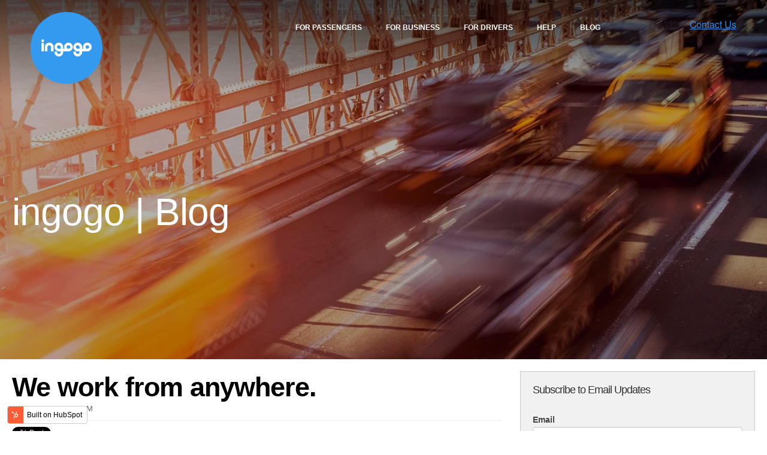

--- FILE ---
content_type: text/html; charset=UTF-8
request_url: https://www.ingogo.com.au/blog/top-tools-to-keep-you-productive-when-working-remotely
body_size: 10970
content:
<!doctype html><!--[if lt IE 7]> <html class="no-js lt-ie9 lt-ie8 lt-ie7" lang="en-au" > <![endif]--><!--[if IE 7]>    <html class="no-js lt-ie9 lt-ie8" lang="en-au" >        <![endif]--><!--[if IE 8]>    <html class="no-js lt-ie9" lang="en-au" >               <![endif]--><!--[if gt IE 8]><!--><html class="no-js" lang="en-au"><!--<![endif]--><head>
    <meta charset="utf-8">
    <meta http-equiv="X-UA-Compatible" content="IE=edge,chrome=1">
    <meta name="author" content="Ben Scott">
    <meta name="description" content="ingogo transitioned to 100% remote work during COVID-19.  Here's some of the tools we used to stay connected and creative through lockdown.">
    <meta name="generator" content="HubSpot">
    <title>We work from anywhere.</title>
    <link rel="shortcut icon" href="https://www.ingogo.com.au/hubfs/Icon-Small@3x.png">
    
<meta name="viewport" content="width=device-width, initial-scale=1">

    <script src="/hs/hsstatic/jquery-libs/static-1.1/jquery/jquery-1.7.1.js"></script>
<script>hsjQuery = window['jQuery'];</script>
    <meta property="og:description" content="ingogo transitioned to 100% remote work during COVID-19.  Here's some of the tools we used to stay connected and creative through lockdown.">
    <meta property="og:title" content="We work from anywhere.">
    <meta name="twitter:description" content="ingogo transitioned to 100% remote work during COVID-19.  Here's some of the tools we used to stay connected and creative through lockdown.">
    <meta name="twitter:title" content="We work from anywhere.">

    

    
    <style>
a.cta_button{-moz-box-sizing:content-box !important;-webkit-box-sizing:content-box !important;box-sizing:content-box !important;vertical-align:middle}.hs-breadcrumb-menu{list-style-type:none;margin:0px 0px 0px 0px;padding:0px 0px 0px 0px}.hs-breadcrumb-menu-item{float:left;padding:10px 0px 10px 10px}.hs-breadcrumb-menu-divider:before{content:'›';padding-left:10px}.hs-featured-image-link{border:0}.hs-featured-image{float:right;margin:0 0 20px 20px;max-width:50%}@media (max-width: 568px){.hs-featured-image{float:none;margin:0;width:100%;max-width:100%}}.hs-screen-reader-text{clip:rect(1px, 1px, 1px, 1px);height:1px;overflow:hidden;position:absolute !important;width:1px}
</style>

<link rel="stylesheet" href="/hs/hsstatic/BlogSocialSharingSupport/static-1.258/bundles/project.css">
<link rel="stylesheet" href="/hs/hsstatic/AsyncSupport/static-1.501/sass/comments_listing_asset.css">
<link rel="stylesheet" href="/hs/hsstatic/AsyncSupport/static-1.501/sass/rss_post_listing.css">
    

    

<meta name="google-site-verification" content="NAsXauFO-XjVAIBso6X8rNXYXCHANL3_3d_wAqIygAc">
<link rel="amphtml" href="https://www.ingogo.com.au/blog/top-tools-to-keep-you-productive-when-working-remotely?hs_amp=true">

<meta property="og:image" content="https://www.ingogo.com.au/hubfs/iStock-1216403165.jpg">
<meta property="og:image:width" content="1254">
<meta property="og:image:height" content="836">

<meta name="twitter:image" content="https://www.ingogo.com.au/hubfs/iStock-1216403165.jpg">


<meta property="og:url" content="https://www.ingogo.com.au/blog/top-tools-to-keep-you-productive-when-working-remotely">
<meta name="twitter:card" content="summary_large_image">

<link rel="canonical" href="https://www.ingogo.com.au/blog/top-tools-to-keep-you-productive-when-working-remotely">

<meta property="og:type" content="article">
<link rel="alternate" type="application/rss+xml" href="https://www.ingogo.com.au/blog/rss.xml">
<meta name="twitter:domain" content="www.ingogo.com.au">
<script src="//platform.linkedin.com/in.js" type="text/javascript">
    lang: en_US
</script>

<meta http-equiv="content-language" content="en-au">
<link rel="stylesheet" href="//7052064.fs1.hubspotusercontent-na1.net/hubfs/7052064/hub_generated/template_assets/DEFAULT_ASSET/1766173834078/template_layout.min.css">


<link rel="stylesheet" href="https://www.ingogo.com.au/hubfs/hub_generated/template_assets/1/5802618449/1741529415420/template_ingogo-clean-4-style.css">


    
<!-- Google Tag Manager -->
<script>(function(w,d,s,l,i){w[l]=w[l]||[];w[l].push({'gtm.start':
new Date().getTime(),event:'gtm.js'});var f=d.getElementsByTagName(s)[0],
j=d.createElement(s),dl=l!='dataLayer'?'&l='+l:'';j.async=true;j.src=
'https://www.googletagmanager.com/gtm.js?id='+i+dl;f.parentNode.insertBefore(j,f);
})(window,document,'script','dataLayer','GTM-58D8M2B');</script>
<!-- End Google Tag Manager -->



    

</head>
<body class="transparent-nav blog   hs-content-id-26745403261 hs-blog-post hs-blog-id-5375814687" style="">
    <div class="header-container-wrapper">
    <div class="header-container container-fluid">

<div class="row-fluid-wrapper row-depth-1 row-number-1 ">
<div class="row-fluid ">
<div class="span12 widget-span widget-type-global_group " style="" data-widget-type="global_group" data-x="0" data-w="12">
<div class="" data-global-widget-path="generated_global_groups/5930893215.html"><div class="row-fluid-wrapper row-depth-1 row-number-1 ">
<div class="row-fluid ">
<div class="span12 widget-span widget-type-cell in_layout-contentWrap" style="" data-widget-type="cell" data-x="0" data-w="12">

<div class="row-fluid-wrapper row-depth-1 row-number-2 ">
<div class="row-fluid ">
<div class="span2 widget-span widget-type-logo in_logo" style="" data-widget-type="logo" data-x="0" data-w="2">
<div class="cell-wrapper layout-widget-wrapper">
<span id="hs_cos_wrapper_module_14668741230141" class="hs_cos_wrapper hs_cos_wrapper_widget hs_cos_wrapper_type_logo" style="" data-hs-cos-general-type="widget" data-hs-cos-type="logo"><a href="https://www.ingogo.com.au" id="hs-link-module_14668741230141" style="border-width:0px;border:0px;"><img src="https://www.ingogo.com.au/hs-fs/hubfs/ingogo%20Logo%20200x200px.png?width=200&amp;height=200&amp;name=ingogo%20Logo%20200x200px.png" class="hs-image-widget " height="200" style="height: auto;width:200px;border-width:0px;border:0px;" width="200" alt="ingogo Logo 200x200px" title="ingogo Logo 200x200px" srcset="https://www.ingogo.com.au/hs-fs/hubfs/ingogo%20Logo%20200x200px.png?width=100&amp;height=100&amp;name=ingogo%20Logo%20200x200px.png 100w, https://www.ingogo.com.au/hs-fs/hubfs/ingogo%20Logo%20200x200px.png?width=200&amp;height=200&amp;name=ingogo%20Logo%20200x200px.png 200w, https://www.ingogo.com.au/hs-fs/hubfs/ingogo%20Logo%20200x200px.png?width=300&amp;height=300&amp;name=ingogo%20Logo%20200x200px.png 300w, https://www.ingogo.com.au/hs-fs/hubfs/ingogo%20Logo%20200x200px.png?width=400&amp;height=400&amp;name=ingogo%20Logo%20200x200px.png 400w, https://www.ingogo.com.au/hs-fs/hubfs/ingogo%20Logo%20200x200px.png?width=500&amp;height=500&amp;name=ingogo%20Logo%20200x200px.png 500w, https://www.ingogo.com.au/hs-fs/hubfs/ingogo%20Logo%20200x200px.png?width=600&amp;height=600&amp;name=ingogo%20Logo%20200x200px.png 600w" sizes="(max-width: 200px) 100vw, 200px"></a></span></div><!--end layout-widget-wrapper -->
</div><!--end widget-span -->
<div class="span8 widget-span widget-type-menu custom-menu-primary" style="" data-widget-type="menu" data-x="2" data-w="8">
<div class="cell-wrapper layout-widget-wrapper">
<span id="hs_cos_wrapper_module_14668741230142" class="hs_cos_wrapper hs_cos_wrapper_widget hs_cos_wrapper_type_menu" style="" data-hs-cos-general-type="widget" data-hs-cos-type="menu"><div id="hs_menu_wrapper_module_14668741230142" class="hs-menu-wrapper active-branch flyouts hs-menu-flow-horizontal" role="navigation" data-sitemap-name="default" data-menu-id="5375814722" aria-label="Navigation Menu">
 <ul role="menu">
  <li class="hs-menu-item hs-menu-depth-1" role="none"><a href="https://www.ingogo.com.au/passenger" role="menuitem">For Passengers</a></li>
  <li class="hs-menu-item hs-menu-depth-1" role="none"><a href="https://www.ingogo.com.au/business" role="menuitem">For Business</a></li>
  <li class="hs-menu-item hs-menu-depth-1" role="none"><a href="https://www.ingogo.com.au/driver" role="menuitem">For Drivers</a></li>
  <li class="hs-menu-item hs-menu-depth-1" role="none"><a href="https://www.ingogo.com.au/help" role="menuitem">Help</a></li>
  <li class="hs-menu-item hs-menu-depth-1" role="none"><a href="/blog" role="menuitem">Blog</a></li>
 </ul>
</div></span></div><!--end layout-widget-wrapper -->
</div><!--end widget-span -->
<div class="span2 widget-span widget-type-cta header-cta in_nav-contact" style="" data-widget-type="cta" data-x="10" data-w="2">
<div class="cell-wrapper layout-widget-wrapper">
<span id="hs_cos_wrapper_module_14668741230143" class="hs_cos_wrapper hs_cos_wrapper_widget hs_cos_wrapper_type_cta" style="" data-hs-cos-general-type="widget" data-hs-cos-type="cta"><!--HubSpot Call-to-Action Code -->
<span class="hs-cta-wrapper" id="hs-cta-wrapper-5ce22ca4-fe02-4b1b-87d7-e303b18257bd"><span class="hs-cta-node hs-cta-5ce22ca4-fe02-4b1b-87d7-e303b18257bd" id="hs-cta-5ce22ca4-fe02-4b1b-87d7-e303b18257bd">
  <!--[if lte IE 8]><div id="hs-cta-ie-element"></div><![endif]--><a href="https://cta-redirect.hubspot.com/cta/redirect/3963966/5ce22ca4-fe02-4b1b-87d7-e303b18257bd"><img class="hs-cta-img" id="hs-cta-img-5ce22ca4-fe02-4b1b-87d7-e303b18257bd" style="border-width:0px;" src="https://no-cache.hubspot.com/cta/default/3963966/5ce22ca4-fe02-4b1b-87d7-e303b18257bd.png" alt="Contact Us"></a></span></span>
<!-- end HubSpot Call-to-Action Code --></span></div><!--end layout-widget-wrapper -->
</div><!--end widget-span -->
</div><!--end row-->
</div><!--end row-wrapper -->

</div><!--end widget-span -->
</div><!--end row-->
</div><!--end row-wrapper -->
</div>
</div><!--end widget-span -->
</div><!--end row-->
</div><!--end row-wrapper -->

    </div><!--end header -->
</div><!--end header wrapper -->

<div class="body-container-wrapper">
    <div class="body-container container-fluid">

<div class="row-fluid-wrapper row-depth-1 row-number-1 ">
<div class="row-fluid ">
<div class="banner-background-image slim-bg parallax-section-1"><div class="dark-overlay"></div>
<div class="span12 widget-span widget-type-cell hero-bg-inner in_theme-dark in_layout-hero" style="" data-widget-type="cell" data-x="0" data-w="12">

<div class="row-fluid-wrapper row-depth-1 row-number-2 ">
<div class="row-fluid ">
<div class="span12 widget-span widget-type-linked_image background-image" style="" data-widget-type="linked_image" data-x="0" data-w="12">
<div class="cell-wrapper layout-widget-wrapper">
<span id="hs_cos_wrapper_module_14333348123083505" class="hs_cos_wrapper hs_cos_wrapper_widget hs_cos_wrapper_type_linked_image" style="" data-hs-cos-general-type="widget" data-hs-cos-type="linked_image"><img src="https://www.ingogo.com.au/hs-fs/hubfs/blog-hero-2400x600.jpg?width=2400&amp;name=blog-hero-2400x600.jpg" class="hs-image-widget " style="width:2400px;border-width:0px;border:0px;" width="2400" alt="blog-hero-2400x600" title="blog-hero-2400x600" srcset="https://www.ingogo.com.au/hs-fs/hubfs/blog-hero-2400x600.jpg?width=1200&amp;name=blog-hero-2400x600.jpg 1200w, https://www.ingogo.com.au/hs-fs/hubfs/blog-hero-2400x600.jpg?width=2400&amp;name=blog-hero-2400x600.jpg 2400w, https://www.ingogo.com.au/hs-fs/hubfs/blog-hero-2400x600.jpg?width=3600&amp;name=blog-hero-2400x600.jpg 3600w, https://www.ingogo.com.au/hs-fs/hubfs/blog-hero-2400x600.jpg?width=4800&amp;name=blog-hero-2400x600.jpg 4800w, https://www.ingogo.com.au/hs-fs/hubfs/blog-hero-2400x600.jpg?width=6000&amp;name=blog-hero-2400x600.jpg 6000w, https://www.ingogo.com.au/hs-fs/hubfs/blog-hero-2400x600.jpg?width=7200&amp;name=blog-hero-2400x600.jpg 7200w" sizes="(max-width: 2400px) 100vw, 2400px"></span></div><!--end layout-widget-wrapper -->
</div><!--end widget-span -->
</div><!--end row-->
</div><!--end row-wrapper -->

<div class="row-fluid-wrapper row-depth-1 row-number-3 ">
<div class="row-fluid ">
<div class="span12 widget-span widget-type-cell hero-inner" style="" data-widget-type="cell" data-x="0" data-w="12">

<div class="row-fluid-wrapper row-depth-1 row-number-4 ">
<div class="row-fluid ">
<div class="span12 widget-span widget-type-cell subpage-head-container page-center" style="" data-widget-type="cell" data-x="0" data-w="12">

<div class="row-fluid-wrapper row-depth-1 row-number-5 ">
<div class="row-fluid ">
<div class="span12 widget-span widget-type-raw_jinja " style="" data-widget-type="raw_jinja" data-x="0" data-w="12">
<h1>ingogo | Blog</h1></div><!--end widget-span -->

</div><!--end row-->
</div><!--end row-wrapper -->

</div><!--end widget-span -->
</div><!--end row-->
</div><!--end row-wrapper -->

</div><!--end widget-span -->
</div><!--end row-->
</div><!--end row-wrapper -->

</div><!--end widget-span -->
  </div>
</div><!--end row-->
</div><!--end row-wrapper -->

<div class="row-fluid-wrapper row-depth-1 row-number-6 ">
<div class="row-fluid ">
<div class="span12 widget-span widget-type-cell page-center content-wrapper padding60tb" style="" data-widget-type="cell" data-x="0" data-w="12">

<div class="row-fluid-wrapper row-depth-1 row-number-7 ">
<div class="row-fluid ">
<div class="span8 widget-span widget-type-cell blog-content" style="" data-widget-type="cell" data-x="0" data-w="8">

<div class="row-fluid-wrapper row-depth-1 row-number-8 ">
<div class="row-fluid ">
<div class="span12 widget-span widget-type-blog_content " style="" data-widget-type="blog_content" data-x="0" data-w="12">
<div class="blog-section">
    <div class="blog-post-wrapper cell-wrapper">
        <div class="section post-header clearfix">
            <h2>
                <a href="https://www.ingogo.com.au/blog/top-tools-to-keep-you-productive-when-working-remotely" id="hubspot-name" class="link hubspot-editable" data-hubspot-form-id="name" data-hubspot-name="Blog Title"><span id="hs_cos_wrapper_name" class="hs_cos_wrapper hs_cos_wrapper_meta_field hs_cos_wrapper_type_text" style="" data-hs-cos-general-type="meta_field" data-hs-cos-type="text">We work from anywhere.</span></a>
            </h2>
            <p id="hubspot-author_data" class="hubspot-editable" data-hubspot-form-id="author_data" data-hubspot-name="Blog Author">
             29/03/2021 8:15:17 PM
            </p>
            <div class="social-sharing-wrapper">
                <span id="hs_cos_wrapper_blog_social_sharing" class="hs_cos_wrapper hs_cos_wrapper_widget hs_cos_wrapper_type_blog_social_sharing" style="" data-hs-cos-general-type="widget" data-hs-cos-type="blog_social_sharing">
<div class="hs-blog-social-share">
    <ul class="hs-blog-social-share-list">
        
        <li class="hs-blog-social-share-item hs-blog-social-share-item-twitter">
            <!-- Twitter social share -->
            <a href="https://twitter.com/share" class="twitter-share-button" data-lang="en" data-url="https://www.ingogo.com.au/blog/top-tools-to-keep-you-productive-when-working-remotely" data-size="medium" data-text="We work from anywhere.">Tweet</a>
        </li>
        

        
        <li class="hs-blog-social-share-item hs-blog-social-share-item-linkedin">
            <!-- LinkedIn social share -->
            <script type="IN/Share" data-url="https://www.ingogo.com.au/blog/top-tools-to-keep-you-productive-when-working-remotely" data-showzero="true" data-counter="right"></script>
        </li>
        

        
        <li class="hs-blog-social-share-item hs-blog-social-share-item-facebook">
            <!-- Facebook share -->
            <div class="fb-share-button" data-href="https://www.ingogo.com.au/blog/top-tools-to-keep-you-productive-when-working-remotely" data-layout="button_count"></div>
        </li>
        
    </ul>
 </div>

</span>
            </div>
        </div>

        <div class="section post-body">
            <span id="hs_cos_wrapper_post_body" class="hs_cos_wrapper hs_cos_wrapper_meta_field hs_cos_wrapper_type_rich_text" style="" data-hs-cos-general-type="meta_field" data-hs-cos-type="rich_text"><p>Technology is making it easier to stay connected with your workforce wherever they happen to be working on any given day.&nbsp; With everything that's happened around the world, the flexibility to transition a people driven company to remote work was crucial for ingogo. For 12 months now, ingogo has worked without an office, yet our team feel just as connected.&nbsp; &nbsp;When we entered lockdown, we stayed productive and quickly developed new ways of working.&nbsp; It was so good, we now work wherever there is power and a good internet connection.&nbsp; Here's how we did it.&nbsp;</p>
<!--more-->
<p>Any company needs a good internal messaging system, regardless of if they are remote or not. Even before leaving our office, <strong>Slack</strong> was used extensively to communicate internally. However, since closing our HQ, it's even more clear how important a tool Slack is. Being able to get in contact with someone instantly makes you more productive and wastes less time. <a href="https://slackhq.com/managing-remote-work-in-slack?cvosrc=spredfast.facebook.Comms&amp;cvo_creative=sf118470462&amp;utm_source=facebook&amp;utm_medium=spredfast&amp;utm_content=sf118470462&amp;utm_campaign=a_spredfast_facebook_all_en_follower_engagement_sf118470462_20200304&amp;sf118470462=1&amp;fbclid=IwAR1r6S6co0m-Aza7m4iKQlLa3xnyXGPItLuKoPKarGiA5IihqzQpaVKSIkI" rel="noopener" target="_blank">Slack themselves wrote a a great article</a> on what features to use while working remotely. From simple things such as <strong>custom statuses</strong>, to tell people if you are on break or in a meeting, or using an announcement channel to highlight key information.</p>
<p><span style="background-color: transparent;">Sometimes instant messaging doesn't quite cut it and you need to have a meeting with a group of people 'face to face'. <strong>Zoom&nbsp;</strong>is one of the most popular video conferencing tools, and our choice of the bunch. For us, the ability to move our monthly catchups online, meant staff who couldn't make it to the office could still tune in. Also the ability to invite people from outside our organisation is crucial. All we need to do is create a session and send the link and we can communicate with any of our customers or collaborators. &nbsp;</span></p>
<p>For an innovative company such as ingogo, brainstorming and iterating on ideas is crucial. Being able to chuck ideas on a whiteboard helps us be creative, when we are in the same room. Without the whiteboard sessions, our pattern and visual thinkers felt constrained and the team missed out. To help with that we use a tool called <strong>Miro</strong>, a tool straight from a creatives dream. Miro is an infinite virtual white-boarding platform at it's core, with numerous templates and tools which makes brainstorming and collaboration easy.&nbsp;</p>
<p>Every now and then we still need to meet up face to face. Technology is never perfect and can't replace meeting up with someone in person. If you find yourself in this position, taxis are a safe way to get around. <a href="https://www.ncbi.nlm.nih.gov/pmc/articles/PMC6280530/" rel="noopener" target="_blank">Research conducted at the University College London</a>, show that confined and crowded places, such as buses or trains, act as hot spots for the transmission of infectious diseases.&nbsp;</p>
<p>Remote working isn't for everyone, but with a few tools your company can become more agile when needed. Things can change very quickly and having the right tools means you can adapt quickly, stay productive and connected.</p>
<p>What are your favourite tools to use while working remote? let us know in the comments below!</p></span>
        </div>
        
            <div class="topic-list" style="margin-top: 40px;">
             <p id="hubspot-topic_data"> Topics:
                
                    <a class="topic-link" href="https://www.ingogo.com.au/blog/topic/taxi">taxi</a>
                
                    <a class="topic-link" href="https://www.ingogo.com.au/blog/topic/health">health</a>
                
                    <a class="topic-link" href="https://www.ingogo.com.au/blog/topic/passenger">passenger</a>
                
                    <a class="topic-link" href="https://www.ingogo.com.au/blog/topic/pandemic">pandemic</a>
                
                    <a class="topic-link" href="https://www.ingogo.com.au/blog/topic/safety">safety</a>
                
             </p>
             </div>
        

        <div class="about-author-sec row-fluid">
            <div class="span2">
                <img width="100" height="100" alt="Ben Scott" src="https://www.ingogo.com.au/hs-fs/hubfs/ben-scott.jpg?width=100&amp;height=100&amp;name=ben-scott.jpg" srcset="https://www.ingogo.com.au/hs-fs/hubfs/ben-scott.jpg?width=50&amp;height=50&amp;name=ben-scott.jpg 50w, https://www.ingogo.com.au/hs-fs/hubfs/ben-scott.jpg?width=100&amp;height=100&amp;name=ben-scott.jpg 100w, https://www.ingogo.com.au/hs-fs/hubfs/ben-scott.jpg?width=150&amp;height=150&amp;name=ben-scott.jpg 150w, https://www.ingogo.com.au/hs-fs/hubfs/ben-scott.jpg?width=200&amp;height=200&amp;name=ben-scott.jpg 200w, https://www.ingogo.com.au/hs-fs/hubfs/ben-scott.jpg?width=250&amp;height=250&amp;name=ben-scott.jpg 250w, https://www.ingogo.com.au/hs-fs/hubfs/ben-scott.jpg?width=300&amp;height=300&amp;name=ben-scott.jpg 300w" sizes="(max-width: 100px) 100vw, 100px">
            </div>
            <div class="span10">
                <h4>Written by <a class="author-link" href="https://www.ingogo.com.au/blog/author/ben-scott">Ben Scott</a></h4>
                <p></p>
                
            </div>
        </div>
        
        <div class="post-jump-con clearfix">
        
        <div class="prev-post post-jump">
            <p class="post-jump-label">Previous Post</p>
            <div class="featured-img-con">
                <a href="/blog/were-helping-to-flatten-the-curve"><img src="https://www.ingogo.com.au/hubfs/blog-hero-2400x600.jpg">
                <div class="jump-indicator"><span class="prev-arrow"></span></div></a>
            </div>
            <p><a href="/blog/were-helping-to-flatten-the-curve">We're helping to flatten the curve</a></p>
        </div>
        
        
        <div class="next-post post-jump">
            <p class="post-jump-label">Next Post</p>
            <div class="featured-img-con">
            <a href="/blog/rethink-and-rebuild"><img src="https://www.ingogo.com.au/hubfs/iStock-576896726.jpg">
            <div class="jump-indicator"><span class="next-arrow"></span></div></a>
            </div>
            <p><a href="/blog/rethink-and-rebuild">Rethink and rebuild (Part One)</a></p>
        </div>
        
        </div>
    </div>
</div>
<div style="margin-top: 60px;">
    <h3>Post a Comment</h3>
</div></div>

</div><!--end row-->
</div><!--end row-wrapper -->

<div class="row-fluid-wrapper row-depth-1 row-number-9 ">
<div class="row-fluid ">
<div class="span12 widget-span widget-type-blog_comments " style="" data-widget-type="blog_comments" data-x="0" data-w="12">
<div class="cell-wrapper layout-widget-wrapper">
<span id="hs_cos_wrapper_module_1494873009607477" class="hs_cos_wrapper hs_cos_wrapper_widget hs_cos_wrapper_type_blog_comments" style="" data-hs-cos-general-type="widget" data-hs-cos-type="blog_comments">
<div class="section post-footer">
    <div id="comments-listing" class="new-comments"></div>
    
      <div id="hs_form_target_37eb5175-3fb2-40c3-9c95-b51a9de1ac93"></div>
      
      
      
      
    
</div>

</span></div><!--end layout-widget-wrapper -->
</div><!--end widget-span -->
</div><!--end row-->
</div><!--end row-wrapper -->

</div><!--end widget-span -->
<div class="span4 widget-span widget-type-cell blog-sidebar" style="" data-widget-type="cell" data-x="8" data-w="4">

<div class="row-fluid-wrapper row-depth-1 row-number-10 ">
<div class="row-fluid ">
<div class="span12 widget-span widget-type-blog_subscribe subscribe-container" style="" data-widget-type="blog_subscribe" data-x="0" data-w="12">
<div class="cell-wrapper layout-widget-wrapper">
<span id="hs_cos_wrapper_wizard_module_236789360158759630737408096667449998041" class="hs_cos_wrapper hs_cos_wrapper_widget hs_cos_wrapper_type_blog_subscribe" style="" data-hs-cos-general-type="widget" data-hs-cos-type="blog_subscribe"><h3 id="hs_cos_wrapper_wizard_module_236789360158759630737408096667449998041_title" class="hs_cos_wrapper form-title" data-hs-cos-general-type="widget_field" data-hs-cos-type="text">Subscribe to Email Updates</h3>

<div id="hs_form_target_wizard_module_236789360158759630737408096667449998041_1503"></div>



</span></div><!--end layout-widget-wrapper -->
</div><!--end widget-span -->
</div><!--end row-->
</div><!--end row-wrapper -->

<div class="row-fluid-wrapper row-depth-1 row-number-11 ">
<div class="row-fluid ">
<div class="span12 widget-span widget-type-raw_jinja " style="" data-widget-type="raw_jinja" data-x="0" data-w="12">
<div class="tabber-wrap blog-tabber">

    <ul class="clearfix tabber-tabs">
      <li class="active"><a>Recent</a></li>
      <li><a>Popular</a></li>
      <li><a>Categories</a></li>
    </ul>

    <div class="tabber-content">
        <div class="tab-pane active">
           <span id="hs_cos_wrapper_recent_posts" class="hs_cos_wrapper hs_cos_wrapper_widget hs_cos_wrapper_type_rss_listing" style="" data-hs-cos-general-type="widget" data-hs-cos-type="rss_listing">
<h3></h3>


    <div class="hs-rss-module feedreader_box hs-hash-991883698"></div>

</span>
        </div>
        <div class="tab-pane popular-posts-pane" id="tab-2">
            <span id="hs_cos_wrapper_popular_posts" class="hs_cos_wrapper hs_cos_wrapper_widget hs_cos_wrapper_type_post_listing" style="" data-hs-cos-general-type="widget" data-hs-cos-type="post_listing"><div class="block">
  <h3></h3>
  <div class="widget-module">
    <ul class="hs-hash-104641058-1766331694505">
    </ul>
  </div>
</div>
</span>
        </div>
        <div class="tab-pane" id="tab-3">
            <span id="hs_cos_wrapper_post_categories" class="hs_cos_wrapper hs_cos_wrapper_widget hs_cos_wrapper_type_post_filter" style="" data-hs-cos-general-type="widget" data-hs-cos-type="post_filter"><div class="block">
  <h3>Lists by Topic</h3>
  <div class="widget-module">
    <ul>
      
        <li>
          <a href="https://www.ingogo.com.au/blog/tag/taxi">taxi <span class="filter-link-count" dir="ltr">(9)</span></a>
        </li>
      
        <li>
          <a href="https://www.ingogo.com.au/blog/tag/city">city <span class="filter-link-count" dir="ltr">(5)</span></a>
        </li>
      
        <li>
          <a href="https://www.ingogo.com.au/blog/tag/driver">driver <span class="filter-link-count" dir="ltr">(4)</span></a>
        </li>
      
        <li>
          <a href="https://www.ingogo.com.au/blog/tag/holiday">holiday <span class="filter-link-count" dir="ltr">(4)</span></a>
        </li>
      
        <li>
          <a href="https://www.ingogo.com.au/blog/tag/book">book <span class="filter-link-count" dir="ltr">(3)</span></a>
        </li>
      
        <li>
          <a href="https://www.ingogo.com.au/blog/tag/christmas">christmas <span class="filter-link-count" dir="ltr">(3)</span></a>
        </li>
      
        <li>
          <a href="https://www.ingogo.com.au/blog/tag/fixed-fares">fixed fares <span class="filter-link-count" dir="ltr">(3)</span></a>
        </li>
      
        <li>
          <a href="https://www.ingogo.com.au/blog/tag/airport">airport <span class="filter-link-count" dir="ltr">(2)</span></a>
        </li>
      
        <li>
          <a href="https://www.ingogo.com.au/blog/tag/business-trip">business trip <span class="filter-link-count" dir="ltr">(2)</span></a>
        </li>
      
        <li>
          <a href="https://www.ingogo.com.au/blog/tag/new-years-eve">new years eve <span class="filter-link-count" dir="ltr">(2)</span></a>
        </li>
      
        <li style="display:none;">
          <a href="https://www.ingogo.com.au/blog/tag/nye">nye <span class="filter-link-count" dir="ltr">(2)</span></a>
        </li>
      
        <li style="display:none;">
          <a href="https://www.ingogo.com.au/blog/tag/pandemic">pandemic <span class="filter-link-count" dir="ltr">(2)</span></a>
        </li>
      
        <li style="display:none;">
          <a href="https://www.ingogo.com.au/blog/tag/passenger">passenger <span class="filter-link-count" dir="ltr">(2)</span></a>
        </li>
      
        <li style="display:none;">
          <a href="https://www.ingogo.com.au/blog/tag/pre-book">pre-book <span class="filter-link-count" dir="ltr">(2)</span></a>
        </li>
      
        <li style="display:none;">
          <a href="https://www.ingogo.com.au/blog/tag/road-closures">road closures <span class="filter-link-count" dir="ltr">(2)</span></a>
        </li>
      
        <li style="display:none;">
          <a href="https://www.ingogo.com.au/blog/tag/safety">safety <span class="filter-link-count" dir="ltr">(2)</span></a>
        </li>
      
        <li style="display:none;">
          <a href="https://www.ingogo.com.au/blog/tag/travel">travel <span class="filter-link-count" dir="ltr">(2)</span></a>
        </li>
      
        <li style="display:none;">
          <a href="https://www.ingogo.com.au/blog/tag/trip">trip <span class="filter-link-count" dir="ltr">(2)</span></a>
        </li>
      
        <li style="display:none;">
          <a href="https://www.ingogo.com.au/blog/tag/business">business <span class="filter-link-count" dir="ltr">(1)</span></a>
        </li>
      
        <li style="display:none;">
          <a href="https://www.ingogo.com.au/blog/tag/car">car <span class="filter-link-count" dir="ltr">(1)</span></a>
        </li>
      
        <li style="display:none;">
          <a href="https://www.ingogo.com.au/blog/tag/favourite">favourite <span class="filter-link-count" dir="ltr">(1)</span></a>
        </li>
      
        <li style="display:none;">
          <a href="https://www.ingogo.com.au/blog/tag/health">health <span class="filter-link-count" dir="ltr">(1)</span></a>
        </li>
      
        <li style="display:none;">
          <a href="https://www.ingogo.com.au/blog/tag/saving">saving <span class="filter-link-count" dir="ltr">(1)</span></a>
        </li>
      
        <li style="display:none;">
          <a href="https://www.ingogo.com.au/blog/tag/weird">weird <span class="filter-link-count" dir="ltr">(1)</span></a>
        </li>
      
        <li style="display:none;">
          <a href="https://www.ingogo.com.au/blog/tag/world">world <span class="filter-link-count" dir="ltr">(1)</span></a>
        </li>
      
    </ul>
    
      <a class="filter-expand-link" href="#">see all</a>
    
  </div>
</div>
</span>
        </div>
    </div>

</div></div><!--end widget-span -->

</div><!--end row-->
</div><!--end row-wrapper -->

<div class="row-fluid-wrapper row-depth-1 row-number-12 ">
<div class="row-fluid ">
<div class="span12 widget-span widget-type-post_filter topics-con" style="" data-widget-type="post_filter" data-x="0" data-w="12">
<div class="cell-wrapper layout-widget-wrapper">
<span id="hs_cos_wrapper_post_filter" class="hs_cos_wrapper hs_cos_wrapper_widget hs_cos_wrapper_type_post_filter" style="" data-hs-cos-general-type="widget" data-hs-cos-type="post_filter"><div class="block">
  <h3>Posts by Topic</h3>
  <div class="widget-module">
    <ul>
      
        <li>
          <a href="https://www.ingogo.com.au/blog/tag/taxi">taxi <span class="filter-link-count" dir="ltr">(9)</span></a>
        </li>
      
        <li>
          <a href="https://www.ingogo.com.au/blog/tag/city">city <span class="filter-link-count" dir="ltr">(5)</span></a>
        </li>
      
        <li>
          <a href="https://www.ingogo.com.au/blog/tag/driver">driver <span class="filter-link-count" dir="ltr">(4)</span></a>
        </li>
      
        <li>
          <a href="https://www.ingogo.com.au/blog/tag/holiday">holiday <span class="filter-link-count" dir="ltr">(4)</span></a>
        </li>
      
        <li>
          <a href="https://www.ingogo.com.au/blog/tag/book">book <span class="filter-link-count" dir="ltr">(3)</span></a>
        </li>
      
        <li style="display:none;">
          <a href="https://www.ingogo.com.au/blog/tag/christmas">christmas <span class="filter-link-count" dir="ltr">(3)</span></a>
        </li>
      
        <li style="display:none;">
          <a href="https://www.ingogo.com.au/blog/tag/fixed-fares">fixed fares <span class="filter-link-count" dir="ltr">(3)</span></a>
        </li>
      
        <li style="display:none;">
          <a href="https://www.ingogo.com.au/blog/tag/airport">airport <span class="filter-link-count" dir="ltr">(2)</span></a>
        </li>
      
        <li style="display:none;">
          <a href="https://www.ingogo.com.au/blog/tag/business-trip">business trip <span class="filter-link-count" dir="ltr">(2)</span></a>
        </li>
      
        <li style="display:none;">
          <a href="https://www.ingogo.com.au/blog/tag/new-years-eve">new years eve <span class="filter-link-count" dir="ltr">(2)</span></a>
        </li>
      
        <li style="display:none;">
          <a href="https://www.ingogo.com.au/blog/tag/nye">nye <span class="filter-link-count" dir="ltr">(2)</span></a>
        </li>
      
        <li style="display:none;">
          <a href="https://www.ingogo.com.au/blog/tag/pandemic">pandemic <span class="filter-link-count" dir="ltr">(2)</span></a>
        </li>
      
        <li style="display:none;">
          <a href="https://www.ingogo.com.au/blog/tag/passenger">passenger <span class="filter-link-count" dir="ltr">(2)</span></a>
        </li>
      
        <li style="display:none;">
          <a href="https://www.ingogo.com.au/blog/tag/pre-book">pre-book <span class="filter-link-count" dir="ltr">(2)</span></a>
        </li>
      
        <li style="display:none;">
          <a href="https://www.ingogo.com.au/blog/tag/road-closures">road closures <span class="filter-link-count" dir="ltr">(2)</span></a>
        </li>
      
        <li style="display:none;">
          <a href="https://www.ingogo.com.au/blog/tag/safety">safety <span class="filter-link-count" dir="ltr">(2)</span></a>
        </li>
      
        <li style="display:none;">
          <a href="https://www.ingogo.com.au/blog/tag/travel">travel <span class="filter-link-count" dir="ltr">(2)</span></a>
        </li>
      
        <li style="display:none;">
          <a href="https://www.ingogo.com.au/blog/tag/trip">trip <span class="filter-link-count" dir="ltr">(2)</span></a>
        </li>
      
        <li style="display:none;">
          <a href="https://www.ingogo.com.au/blog/tag/business">business <span class="filter-link-count" dir="ltr">(1)</span></a>
        </li>
      
        <li style="display:none;">
          <a href="https://www.ingogo.com.au/blog/tag/car">car <span class="filter-link-count" dir="ltr">(1)</span></a>
        </li>
      
        <li style="display:none;">
          <a href="https://www.ingogo.com.au/blog/tag/favourite">favourite <span class="filter-link-count" dir="ltr">(1)</span></a>
        </li>
      
        <li style="display:none;">
          <a href="https://www.ingogo.com.au/blog/tag/health">health <span class="filter-link-count" dir="ltr">(1)</span></a>
        </li>
      
        <li style="display:none;">
          <a href="https://www.ingogo.com.au/blog/tag/saving">saving <span class="filter-link-count" dir="ltr">(1)</span></a>
        </li>
      
        <li style="display:none;">
          <a href="https://www.ingogo.com.au/blog/tag/weird">weird <span class="filter-link-count" dir="ltr">(1)</span></a>
        </li>
      
        <li style="display:none;">
          <a href="https://www.ingogo.com.au/blog/tag/world">world <span class="filter-link-count" dir="ltr">(1)</span></a>
        </li>
      
    </ul>
    
      <a class="filter-expand-link" href="#">see all</a>
    
  </div>
</div>
</span></div><!--end layout-widget-wrapper -->
</div><!--end widget-span -->
</div><!--end row-->
</div><!--end row-wrapper -->

</div><!--end widget-span -->
</div><!--end row-->
</div><!--end row-wrapper -->

</div><!--end widget-span -->
</div><!--end row-->
</div><!--end row-wrapper -->

    </div><!--end body -->
</div><!--end body wrapper -->

<div class="footer-container-wrapper">
    <div class="footer-container container-fluid">

<div class="row-fluid-wrapper row-depth-1 row-number-1 ">
<div class="row-fluid ">
<div class="span12 widget-span widget-type-global_group " style="" data-widget-type="global_group" data-x="0" data-w="12">
<div class="" data-global-widget-path="generated_global_groups/5930547633.html"><div class="row-fluid-wrapper row-depth-1 row-number-1 ">
<div class="row-fluid ">
<div class="span12 widget-span widget-type-cell footer-background padding40tb padding-mobile" style="" data-widget-type="cell" data-x="0" data-w="12">

<div class="row-fluid-wrapper row-depth-1 row-number-2 ">
<div class="row-fluid ">
<div class="span12 widget-span widget-type-cell page-center" style="" data-widget-type="cell" data-x="0" data-w="12">

<div class="row-fluid-wrapper row-depth-1 row-number-3 ">
<div class="row-fluid ">
<div class="span6 widget-span widget-type-cell about-us" style="" data-widget-type="cell" data-x="0" data-w="6">

<div class="row-fluid-wrapper row-depth-1 row-number-4 ">
<div class="row-fluid ">
<div class="span12 widget-span widget-type-header " style="" data-widget-type="header" data-x="0" data-w="12">
<div class="cell-wrapper layout-widget-wrapper">
<span id="hs_cos_wrapper_module_14668742196046" class="hs_cos_wrapper hs_cos_wrapper_widget hs_cos_wrapper_type_header" style="" data-hs-cos-general-type="widget" data-hs-cos-type="header"><h4>About Us</h4></span></div><!--end layout-widget-wrapper -->
</div><!--end widget-span -->
</div><!--end row-->
</div><!--end row-wrapper -->

<div class="row-fluid-wrapper row-depth-1 row-number-5 ">
<div class="row-fluid ">
<div class="span12 widget-span widget-type-rich_text " style="" data-widget-type="rich_text" data-x="0" data-w="12">
<div class="cell-wrapper layout-widget-wrapper">
<span id="hs_cos_wrapper_module_14668742196047" class="hs_cos_wrapper hs_cos_wrapper_widget hs_cos_wrapper_type_rich_text" style="" data-hs-cos-general-type="widget" data-hs-cos-type="rich_text"><p>ingogo is all about a fair go for all.&nbsp; As a technology company, ingogo puts passengers in direct contact with licensed taxi drivers and provides a payment platform that is more transparent and fairer for all.&nbsp; ingogo is the app for ALL taxi operators in all major Australian cities.</p>
<p>Our ability to integrate seamlessly with the leading business expense management systems has helped hundreds of Australian businesses big and small save thousands of dollars on their taxi travel.&nbsp; It's no wonder we're Australia's fastest growing taxi app.</p></span>
</div><!--end layout-widget-wrapper -->
</div><!--end widget-span -->
</div><!--end row-->
</div><!--end row-wrapper -->

</div><!--end widget-span -->
<div class="span3 widget-span widget-type-cell more-links" style="" data-widget-type="cell" data-x="6" data-w="3">

<div class="row-fluid-wrapper row-depth-1 row-number-6 ">
<div class="row-fluid ">
<div class="span12 widget-span widget-type-header " style="" data-widget-type="header" data-x="0" data-w="12">
<div class="cell-wrapper layout-widget-wrapper">
<span id="hs_cos_wrapper_module_14668742196049" class="hs_cos_wrapper hs_cos_wrapper_widget hs_cos_wrapper_type_header" style="" data-hs-cos-general-type="widget" data-hs-cos-type="header"><h4>Quick Links</h4></span></div><!--end layout-widget-wrapper -->
</div><!--end widget-span -->
</div><!--end row-->
</div><!--end row-wrapper -->

<div class="row-fluid-wrapper row-depth-1 row-number-7 ">
<div class="row-fluid ">
<div class="span12 widget-span widget-type-simple_menu " style="" data-widget-type="simple_menu" data-x="0" data-w="12">
<div class="cell-wrapper layout-widget-wrapper">
<span id="hs_cos_wrapper_module_146687421960410" class="hs_cos_wrapper hs_cos_wrapper_widget hs_cos_wrapper_type_simple_menu" style="" data-hs-cos-general-type="widget" data-hs-cos-type="simple_menu"><div id="hs_menu_wrapper_module_146687421960410" class="hs-menu-wrapper active-branch flyouts hs-menu-flow-vertical" role="navigation" data-sitemap-name="" data-menu-id="" aria-label="Navigation Menu">
 <ul role="menu">
  <li class="hs-menu-item hs-menu-depth-1" role="none"><a href="https://www.ingogo.com.au/privacy" role="menuitem" target="_self">Privacy Policy</a></li>
  <li class="hs-menu-item hs-menu-depth-1" role="none"><a href="https://www.ingogo.com.au/ingogo-passenger-terms-and-conditions" role="menuitem" target="_self">Passenger Terms &amp; Conditions</a></li>
  <li class="hs-menu-item hs-menu-depth-1" role="none"><a href="https://www.ingogo.com.au/ingogo-driver-terms-and-conditions" role="menuitem" target="_self">Driver Terms &amp; Conditions</a></li>
 </ul>
</div></span>
</div><!--end layout-widget-wrapper -->
</div><!--end widget-span -->
</div><!--end row-->
</div><!--end row-wrapper -->

</div><!--end widget-span -->
<div class="span3 widget-span widget-type-cell contact-us" style="" data-widget-type="cell" data-x="9" data-w="3">

<div class="row-fluid-wrapper row-depth-1 row-number-8 ">
<div class="row-fluid ">
<div class="span12 widget-span widget-type-header " style="" data-widget-type="header" data-x="0" data-w="12">
<div class="cell-wrapper layout-widget-wrapper">
<span id="hs_cos_wrapper_module_146687421960412" class="hs_cos_wrapper hs_cos_wrapper_widget hs_cos_wrapper_type_header" style="" data-hs-cos-general-type="widget" data-hs-cos-type="header"><h4>Contact Us</h4></span></div><!--end layout-widget-wrapper -->
</div><!--end widget-span -->
</div><!--end row-->
</div><!--end row-wrapper -->

<div class="row-fluid-wrapper row-depth-1 row-number-9 ">
<div class="row-fluid ">
<div class="span12 widget-span widget-type-rich_text " style="" data-widget-type="rich_text" data-x="0" data-w="12">
<div class="cell-wrapper layout-widget-wrapper">
<span id="hs_cos_wrapper_module_146687421960413" class="hs_cos_wrapper hs_cos_wrapper_widget hs_cos_wrapper_type_rich_text" style="" data-hs-cos-general-type="widget" data-hs-cos-type="rich_text"><p><span>[fa icon="envelope"]&nbsp;</span>&nbsp;<a href="mailto:support@ingogo.com.au" rel="nofollow">support@ingogo.com.au</a></p></span>
</div><!--end layout-widget-wrapper -->
</div><!--end widget-span -->
</div><!--end row-->
</div><!--end row-wrapper -->

</div><!--end widget-span -->
</div><!--end row-->
</div><!--end row-wrapper -->

</div><!--end widget-span -->
</div><!--end row-->
</div><!--end row-wrapper -->

</div><!--end widget-span -->
</div><!--end row-->
</div><!--end row-wrapper -->
</div>
</div><!--end widget-span -->
</div><!--end row-->
</div><!--end row-wrapper -->

<div class="row-fluid-wrapper row-depth-1 row-number-2 ">
<div class="row-fluid ">
<div class="span12 widget-span widget-type-global_group " style="" data-widget-type="global_group" data-x="0" data-w="12">
<div class="footer-copyright" data-global-widget-path="generated_global_groups/5802603266.html"><div class="row-fluid-wrapper row-depth-1 row-number-1 ">
<div class="row-fluid ">
<div class="span12 widget-span widget-type-cell page-center" style="" data-widget-type="cell" data-x="0" data-w="12">

<div class="row-fluid-wrapper row-depth-1 row-number-2 ">
<div class="row-fluid ">
<div class="span12 widget-span widget-type-raw_jinja " style="" data-widget-type="raw_jinja" data-x="0" data-w="12">
Copyright 2025 ingogo Ltd. All rights reserved.</div><!--end widget-span -->

</div><!--end row-->
</div><!--end row-wrapper -->

</div><!--end widget-span -->
</div><!--end row-->
</div><!--end row-wrapper -->
</div>
</div><!--end widget-span -->
</div><!--end row-->
</div><!--end row-wrapper -->

<div class="row-fluid-wrapper row-depth-1 row-number-3 ">
<div class="row-fluid ">
<div class="span12 widget-span widget-type-raw_html back-to-top" style="" data-widget-type="raw_html" data-x="0" data-w="12">
<div class="cell-wrapper layout-widget-wrapper">
<span id="hs_cos_wrapper_module_143378216509311767" class="hs_cos_wrapper hs_cos_wrapper_widget hs_cos_wrapper_type_raw_html" style="" data-hs-cos-general-type="widget" data-hs-cos-type="raw_html"><a href="#">[fa icon="chevron-up"]</a></span>
</div><!--end layout-widget-wrapper -->
</div><!--end widget-span -->
</div><!--end row-->
</div><!--end row-wrapper -->

<div class="row-fluid-wrapper row-depth-1 row-number-4 ">
<div class="row-fluid ">
<div class="span12 widget-span widget-type-global_group " style="" data-widget-type="global_group" data-x="0" data-w="12">
<div class="" data-global-widget-path="generated_global_groups/6053684014.html"><div class="row-fluid-wrapper row-depth-1 row-number-1 ">
<div class="row-fluid ">
<div class="span12 widget-span widget-type-raw_jinja /* JAVASCRIPT-CONTAINER-LOOK-FOR-ME */" style="" data-widget-type="raw_jinja" data-x="0" data-w="12">

<!-- Start of ingogo Zendesk Widget script -->
<script id="ze-snippet" src="https://static.zdassets.com/ekr/snippet.js?key=36efc1dc-f50e-4d79-941d-71d475b9de73"> </script>
<!-- End of ingogo Zendesk Widget script -->

</div><!--end widget-span -->

</div><!--end row-->
</div><!--end row-wrapper -->
</div>
</div><!--end widget-span -->
</div><!--end row-->
</div><!--end row-wrapper -->

<div class="row-fluid-wrapper row-depth-1 row-number-5 ">
<div class="row-fluid ">
<div class="span12 widget-span widget-type-global_group " style="" data-widget-type="global_group" data-x="0" data-w="12">
<div class="" data-global-widget-path="generated_global_groups/6042013311.html"><div class="row-fluid-wrapper row-depth-1 row-number-1 ">
<div class="row-fluid ">
<div id="sticky-menu">
<div class="span12 widget-span widget-type-cell in_layout-contentWrap" style="" data-widget-type="cell" data-x="0" data-w="12">

<div class="row-fluid-wrapper row-depth-1 row-number-2 ">
<div class="row-fluid ">
<div class="span2 widget-span widget-type-logo in_logo" style="" data-widget-type="logo" data-x="0" data-w="2">
<div class="cell-wrapper layout-widget-wrapper">
<span id="hs_cos_wrapper_module_146687431523817" class="hs_cos_wrapper hs_cos_wrapper_widget hs_cos_wrapper_type_logo" style="" data-hs-cos-general-type="widget" data-hs-cos-type="logo"><a href="https://www.ingogo.com.au" id="hs-link-module_146687431523817" style="border-width:0px;border:0px;"><img src="https://www.ingogo.com.au/hs-fs/hubfs/ingogo_logo_round.jpg?width=157&amp;height=154&amp;name=ingogo_logo_round.jpg" class="hs-image-widget " height="154" style="height: auto;width:157px;border-width:0px;border:0px;" width="157" alt="" title="" srcset="https://www.ingogo.com.au/hs-fs/hubfs/ingogo_logo_round.jpg?width=79&amp;height=77&amp;name=ingogo_logo_round.jpg 79w, https://www.ingogo.com.au/hs-fs/hubfs/ingogo_logo_round.jpg?width=157&amp;height=154&amp;name=ingogo_logo_round.jpg 157w, https://www.ingogo.com.au/hs-fs/hubfs/ingogo_logo_round.jpg?width=236&amp;height=231&amp;name=ingogo_logo_round.jpg 236w, https://www.ingogo.com.au/hs-fs/hubfs/ingogo_logo_round.jpg?width=314&amp;height=308&amp;name=ingogo_logo_round.jpg 314w, https://www.ingogo.com.au/hs-fs/hubfs/ingogo_logo_round.jpg?width=393&amp;height=385&amp;name=ingogo_logo_round.jpg 393w, https://www.ingogo.com.au/hs-fs/hubfs/ingogo_logo_round.jpg?width=471&amp;height=462&amp;name=ingogo_logo_round.jpg 471w" sizes="(max-width: 157px) 100vw, 157px"></a></span></div><!--end layout-widget-wrapper -->
</div><!--end widget-span -->
<div class="span8 widget-span widget-type-menu custom-menu-primary" style="" data-widget-type="menu" data-x="2" data-w="8">
<div class="cell-wrapper layout-widget-wrapper">
<span id="hs_cos_wrapper_module_146687431523818" class="hs_cos_wrapper hs_cos_wrapper_widget hs_cos_wrapper_type_menu" style="" data-hs-cos-general-type="widget" data-hs-cos-type="menu"><div id="hs_menu_wrapper_module_146687431523818" class="hs-menu-wrapper active-branch flyouts hs-menu-flow-horizontal" role="navigation" data-sitemap-name="default" data-menu-id="5375814722" aria-label="Navigation Menu">
 <ul role="menu">
  <li class="hs-menu-item hs-menu-depth-1" role="none"><a href="https://www.ingogo.com.au/passenger" role="menuitem">For Passengers</a></li>
  <li class="hs-menu-item hs-menu-depth-1" role="none"><a href="https://www.ingogo.com.au/business" role="menuitem">For Business</a></li>
  <li class="hs-menu-item hs-menu-depth-1" role="none"><a href="https://www.ingogo.com.au/driver" role="menuitem">For Drivers</a></li>
  <li class="hs-menu-item hs-menu-depth-1" role="none"><a href="https://www.ingogo.com.au/help" role="menuitem">Help</a></li>
  <li class="hs-menu-item hs-menu-depth-1" role="none"><a href="/blog" role="menuitem">Blog</a></li>
 </ul>
</div></span></div><!--end layout-widget-wrapper -->
</div><!--end widget-span -->
<div class="span2 widget-span widget-type-cta header-cta in_nav-contact" style="padding-top: 3px;" data-widget-type="cta" data-x="10" data-w="2">
<div class="cell-wrapper layout-widget-wrapper">
<span id="hs_cos_wrapper_module_146687431523819" class="hs_cos_wrapper hs_cos_wrapper_widget hs_cos_wrapper_type_cta" style="" data-hs-cos-general-type="widget" data-hs-cos-type="cta"><!--HubSpot Call-to-Action Code -->
<span class="hs-cta-wrapper" id="hs-cta-wrapper-0e2adef0-aaf6-4b39-8983-04905f0c4bb2"><span class="hs-cta-node hs-cta-0e2adef0-aaf6-4b39-8983-04905f0c4bb2" id="hs-cta-0e2adef0-aaf6-4b39-8983-04905f0c4bb2">
  <!--[if lte IE 8]><div id="hs-cta-ie-element"></div><![endif]--><a href="https://cta-redirect.hubspot.com/cta/redirect/3963966/0e2adef0-aaf6-4b39-8983-04905f0c4bb2"><img class="hs-cta-img" id="hs-cta-img-0e2adef0-aaf6-4b39-8983-04905f0c4bb2" style="border-width:0px;" src="https://no-cache.hubspot.com/cta/default/3963966/0e2adef0-aaf6-4b39-8983-04905f0c4bb2.png" alt="Contact Us"></a></span></span>
<!-- end HubSpot Call-to-Action Code --></span></div><!--end layout-widget-wrapper -->
</div><!--end widget-span -->
</div><!--end row-->
</div><!--end row-wrapper -->

</div><!--end widget-span -->
  </div>
</div><!--end row-->
</div><!--end row-wrapper -->
</div>
</div><!--end widget-span -->
</div><!--end row-->
</div><!--end row-wrapper -->

<div class="row-fluid-wrapper row-depth-1 row-number-6 ">
<div class="row-fluid ">
<div class="span12 widget-span widget-type-global_group " style="" data-widget-type="global_group" data-x="0" data-w="12">
<div class="" data-global-widget-path="generated_global_groups/5970811920.html"><div class="row-fluid-wrapper row-depth-1 row-number-1">
<div class="row-fluid ">
<div class="span12 widget-span widget-type-raw_jinja JAVASCRIPT-CONTAINER-LOOK-FOR-ME" style="" data-widget-type="raw_jinja" data-x="0" data-w="12">


<!-- Main.js : all custom js -->
<script type="text/javascript" src="https://cdn2.hubspot.net/hubfs/507386/hubtheme-main-clean-4.js"></script>


<!-- Theme Foundation Javascript Package -->
<script type="text/javascript" src="https://cdn2.hubspot.net/hubfs/507386/js/theme-foundation_v5-v1-0.js"></script>

</div><!--end widget-span -->

</div><!--end row-->
</div><!--end row-wrapper -->
</div>
</div><!--end widget-span -->
</div><!--end row-->
</div><!--end row-wrapper -->

    </div><!--end footer -->
</div><!--end footer wrapper -->

    
<script defer src="/hs/hsstatic/cms-free-branding-lib/static-1.2918/js/index.js"></script>
<!-- HubSpot performance collection script -->
<script defer src="/hs/hsstatic/content-cwv-embed/static-1.1293/embed.js"></script>
<script src="/hs/hsstatic/keyboard-accessible-menu-flyouts/static-1.17/bundles/project.js"></script>
<script src="/hs/hsstatic/AsyncSupport/static-1.501/js/comment_listing_asset.js"></script>
<script>
  function hsOnReadyPopulateCommentsFeed() {
    var options = {
      commentsUrl: "https://api-na1.hubapi.com/comments/v3/comments/thread/public?portalId=3963966&offset=0&limit=1000&contentId=26745403261&collectionId=5375814687",
      maxThreadDepth: 1,
      showForm: true,
      
      skipAssociateContactReason: 'blogComment',
      disableContactPromotion: true,
      
      target: "hs_form_target_37eb5175-3fb2-40c3-9c95-b51a9de1ac93",
      replyTo: "Reply to <em>{{user}}</em>",
      replyingTo: "Replying to {{user}}"
    };
    window.hsPopulateCommentsFeed(options);
  }

  if (document.readyState === "complete" ||
      (document.readyState !== "loading" && !document.documentElement.doScroll)
  ) {
    hsOnReadyPopulateCommentsFeed();
  } else {
    document.addEventListener("DOMContentLoaded", hsOnReadyPopulateCommentsFeed);
  }

</script>


          <!--[if lte IE 8]>
          <script charset="utf-8" src="https://js.hsforms.net/forms/v2-legacy.js"></script>
          <![endif]-->
      
<script data-hs-allowed="true" src="/_hcms/forms/v2.js"></script>

        <script data-hs-allowed="true">
            hbspt.forms.create({
                portalId: '3963966',
                formId: '37eb5175-3fb2-40c3-9c95-b51a9de1ac93',
                pageId: '26745403261',
                region: 'na1',
                pageName: "We work from anywhere.",
                contentType: 'blog-post',
                
                formsBaseUrl: '/_hcms/forms/',
                
                
                
                css: '',
                target: "#hs_form_target_37eb5175-3fb2-40c3-9c95-b51a9de1ac93",
                type: 'BLOG_COMMENT',
                
                submitButtonClass: 'hs-button primary',
                formInstanceId: '4291',
                getExtraMetaDataBeforeSubmit: window.hsPopulateCommentFormGetExtraMetaDataBeforeSubmit
            });

            window.addEventListener('message', function(event) {
              var origin = event.origin; var data = event.data;
              if ((origin != null && (origin === 'null' || document.location.href.toLowerCase().indexOf(origin.toLowerCase()) === 0)) && data !== null && data.type === 'hsFormCallback' && data.id == '37eb5175-3fb2-40c3-9c95-b51a9de1ac93') {
                if (data.eventName === 'onFormReady') {
                  window.hsPopulateCommentFormOnFormReady({
                    successMessage: "Your comment has been received.",
                    target: "#hs_form_target_37eb5175-3fb2-40c3-9c95-b51a9de1ac93"
                  });
                } else if (data.eventName === 'onFormSubmitted') {
                  window.hsPopulateCommentFormOnFormSubmitted();
                }
              }
            });
        </script>
      

    <!--[if lte IE 8]>
    <script charset="utf-8" src="https://js.hsforms.net/forms/v2-legacy.js"></script>
    <![endif]-->


  <script data-hs-allowed="true">
      hbspt.forms.create({
          portalId: '3963966',
          formId: '8bc6e668-b348-4520-a6df-043a928448f0',
          formInstanceId: '1503',
          pageId: '26745403261',
          region: 'na1',
          
          pageName: 'We work from anywhere.',
          
          contentType: 'blog-post',
          
          formsBaseUrl: '/_hcms/forms/',
          
          
          inlineMessage: "Thanks for Subscribing!",
          
          css: '',
          target: '#hs_form_target_wizard_module_236789360158759630737408096667449998041_1503',
          
          formData: {
            cssClass: 'hs-form stacked'
          }
      });
  </script>

<script src="/hs/hsstatic/AsyncSupport/static-1.501/js/rss_listing_asset.js"></script>
<script>
  function hsOnReadyPopulateRssFeed_991883698() {
    var options = {
      'id': "991883698",
      'rss_hcms_url': "/_hcms/rss/feed?feedId=Mzk2Mzk2Njo1Mzc1ODE0Njg3OjA%3D&limit=5&dateLanguage=ZW5fVVM%3D&dateFormat=TU1NIGQsIHl5eXk%3D&zone=QXVzdHJhbGlhL1N5ZG5leQ%3D%3D&clickThrough=UmVhZCBtb3Jl&maxChars=200&property=link&property=title&property=date&property=published&property=featuredImage&property=featuredImageAltText&hs-expires=1797897600&hs-version=2&hs-signature=AJ2IBuG0_WJeP_CjxmL1m-zGKP8Z3b6pbQ",
      'show_author': false,
      'show_date': true,
      'include_featured_image': true,
      'show_detail' : false,
      'attribution_text': "by ",
      'publish_date_text': "posted at",
      'item_title_tag' : "span",
      'click_through_text': "Read more",
      'limit_to_chars': 200,
    };
    window.hsPopulateRssFeed(options);
  }

  if (document.readyState === "complete" ||
      (document.readyState !== "loading" && !document.documentElement.doScroll)
  ) {
    hsOnReadyPopulateRssFeed_991883698();
  } else {
    document.addEventListener("DOMContentLoaded", hsOnReadyPopulateRssFeed_991883698);
  }

</script>

<script src="/hs/hsstatic/AsyncSupport/static-1.501/js/post_listing_asset.js"></script>
<script>
  function hsOnReadyPopulateListingFeed_104641058_1766331694505() {
    var options = {
      'id': "104641058-1766331694505",
      'listing_url': "/_hcms/postlisting?blogId=5375814687&maxLinks=10&listingType=popular_all_time&orderByViews=true&hs-expires=1797897600&hs-version=2&hs-signature=AJ2IBuH1met6Y0CmwpmUeMoQe0sHOGNCNg",
      'include_featured_image': true
    };
    window.hsPopulateListingFeed(options);
  }

  if (document.readyState === "complete" ||
      (document.readyState !== "loading" && !document.documentElement.doScroll)
  ) {
    hsOnReadyPopulateListingFeed_104641058_1766331694505();
  } else {
    document.addEventListener("DOMContentLoaded", hsOnReadyPopulateListingFeed_104641058_1766331694505);
  }
</script>


<!-- Start of HubSpot Analytics Code -->
<script type="text/javascript">
var _hsq = _hsq || [];
_hsq.push(["setContentType", "blog-post"]);
_hsq.push(["setCanonicalUrl", "https:\/\/www.ingogo.com.au\/blog\/top-tools-to-keep-you-productive-when-working-remotely"]);
_hsq.push(["setPageId", "26745403261"]);
_hsq.push(["setContentMetadata", {
    "contentPageId": 26745403261,
    "legacyPageId": "26745403261",
    "contentFolderId": null,
    "contentGroupId": 5375814687,
    "abTestId": null,
    "languageVariantId": 26745403261,
    "languageCode": "en-au",
    
    
}]);
</script>

<script type="text/javascript" id="hs-script-loader" async defer src="/hs/scriptloader/3963966.js"></script>
<!-- End of HubSpot Analytics Code -->


<script type="text/javascript">
var hsVars = {
    render_id: "95ba829e-e2d2-440e-99bd-f1c8d4fe5e49",
    ticks: 1766331694433,
    page_id: 26745403261,
    
    content_group_id: 5375814687,
    portal_id: 3963966,
    app_hs_base_url: "https://app.hubspot.com",
    cp_hs_base_url: "https://cp.hubspot.com",
    language: "en-au",
    analytics_page_type: "blog-post",
    scp_content_type: "",
    
    analytics_page_id: "26745403261",
    category_id: 3,
    folder_id: 0,
    is_hubspot_user: false
}
</script>


<script defer src="/hs/hsstatic/HubspotToolsMenu/static-1.432/js/index.js"></script>



<div id="fb-root"></div>
  <script>(function(d, s, id) {
  var js, fjs = d.getElementsByTagName(s)[0];
  if (d.getElementById(id)) return;
  js = d.createElement(s); js.id = id;
  js.src = "//connect.facebook.net/en_GB/sdk.js#xfbml=1&version=v3.0";
  fjs.parentNode.insertBefore(js, fjs);
 }(document, 'script', 'facebook-jssdk'));</script> <script>!function(d,s,id){var js,fjs=d.getElementsByTagName(s)[0];if(!d.getElementById(id)){js=d.createElement(s);js.id=id;js.src="https://platform.twitter.com/widgets.js";fjs.parentNode.insertBefore(js,fjs);}}(document,"script","twitter-wjs");</script>
 


    <!-- Google Tag Manager (noscript) -->
<noscript><iframe src="https://www.googletagmanager.com/ns.html?id=GTM-58D8M2B" height="0" width="0" style="display:none;visibility:hidden"></iframe></noscript>
<!-- End Google Tag Manager (noscript) -->
    <!-- Generated by the HubSpot Template Builder - template version 1.03 -->

</body></html>

--- FILE ---
content_type: text/html; charset=utf-8
request_url: https://www.google.com/recaptcha/enterprise/anchor?ar=1&k=6LdGZJsoAAAAAIwMJHRwqiAHA6A_6ZP6bTYpbgSX&co=aHR0cHM6Ly93d3cuaW5nb2dvLmNvbS5hdTo0NDM.&hl=en&v=PoyoqOPhxBO7pBk68S4YbpHZ&size=invisible&badge=inline&anchor-ms=20000&execute-ms=30000&cb=5n096e2zn8dc
body_size: 48805
content:
<!DOCTYPE HTML><html dir="ltr" lang="en"><head><meta http-equiv="Content-Type" content="text/html; charset=UTF-8">
<meta http-equiv="X-UA-Compatible" content="IE=edge">
<title>reCAPTCHA</title>
<style type="text/css">
/* cyrillic-ext */
@font-face {
  font-family: 'Roboto';
  font-style: normal;
  font-weight: 400;
  font-stretch: 100%;
  src: url(//fonts.gstatic.com/s/roboto/v48/KFO7CnqEu92Fr1ME7kSn66aGLdTylUAMa3GUBHMdazTgWw.woff2) format('woff2');
  unicode-range: U+0460-052F, U+1C80-1C8A, U+20B4, U+2DE0-2DFF, U+A640-A69F, U+FE2E-FE2F;
}
/* cyrillic */
@font-face {
  font-family: 'Roboto';
  font-style: normal;
  font-weight: 400;
  font-stretch: 100%;
  src: url(//fonts.gstatic.com/s/roboto/v48/KFO7CnqEu92Fr1ME7kSn66aGLdTylUAMa3iUBHMdazTgWw.woff2) format('woff2');
  unicode-range: U+0301, U+0400-045F, U+0490-0491, U+04B0-04B1, U+2116;
}
/* greek-ext */
@font-face {
  font-family: 'Roboto';
  font-style: normal;
  font-weight: 400;
  font-stretch: 100%;
  src: url(//fonts.gstatic.com/s/roboto/v48/KFO7CnqEu92Fr1ME7kSn66aGLdTylUAMa3CUBHMdazTgWw.woff2) format('woff2');
  unicode-range: U+1F00-1FFF;
}
/* greek */
@font-face {
  font-family: 'Roboto';
  font-style: normal;
  font-weight: 400;
  font-stretch: 100%;
  src: url(//fonts.gstatic.com/s/roboto/v48/KFO7CnqEu92Fr1ME7kSn66aGLdTylUAMa3-UBHMdazTgWw.woff2) format('woff2');
  unicode-range: U+0370-0377, U+037A-037F, U+0384-038A, U+038C, U+038E-03A1, U+03A3-03FF;
}
/* math */
@font-face {
  font-family: 'Roboto';
  font-style: normal;
  font-weight: 400;
  font-stretch: 100%;
  src: url(//fonts.gstatic.com/s/roboto/v48/KFO7CnqEu92Fr1ME7kSn66aGLdTylUAMawCUBHMdazTgWw.woff2) format('woff2');
  unicode-range: U+0302-0303, U+0305, U+0307-0308, U+0310, U+0312, U+0315, U+031A, U+0326-0327, U+032C, U+032F-0330, U+0332-0333, U+0338, U+033A, U+0346, U+034D, U+0391-03A1, U+03A3-03A9, U+03B1-03C9, U+03D1, U+03D5-03D6, U+03F0-03F1, U+03F4-03F5, U+2016-2017, U+2034-2038, U+203C, U+2040, U+2043, U+2047, U+2050, U+2057, U+205F, U+2070-2071, U+2074-208E, U+2090-209C, U+20D0-20DC, U+20E1, U+20E5-20EF, U+2100-2112, U+2114-2115, U+2117-2121, U+2123-214F, U+2190, U+2192, U+2194-21AE, U+21B0-21E5, U+21F1-21F2, U+21F4-2211, U+2213-2214, U+2216-22FF, U+2308-230B, U+2310, U+2319, U+231C-2321, U+2336-237A, U+237C, U+2395, U+239B-23B7, U+23D0, U+23DC-23E1, U+2474-2475, U+25AF, U+25B3, U+25B7, U+25BD, U+25C1, U+25CA, U+25CC, U+25FB, U+266D-266F, U+27C0-27FF, U+2900-2AFF, U+2B0E-2B11, U+2B30-2B4C, U+2BFE, U+3030, U+FF5B, U+FF5D, U+1D400-1D7FF, U+1EE00-1EEFF;
}
/* symbols */
@font-face {
  font-family: 'Roboto';
  font-style: normal;
  font-weight: 400;
  font-stretch: 100%;
  src: url(//fonts.gstatic.com/s/roboto/v48/KFO7CnqEu92Fr1ME7kSn66aGLdTylUAMaxKUBHMdazTgWw.woff2) format('woff2');
  unicode-range: U+0001-000C, U+000E-001F, U+007F-009F, U+20DD-20E0, U+20E2-20E4, U+2150-218F, U+2190, U+2192, U+2194-2199, U+21AF, U+21E6-21F0, U+21F3, U+2218-2219, U+2299, U+22C4-22C6, U+2300-243F, U+2440-244A, U+2460-24FF, U+25A0-27BF, U+2800-28FF, U+2921-2922, U+2981, U+29BF, U+29EB, U+2B00-2BFF, U+4DC0-4DFF, U+FFF9-FFFB, U+10140-1018E, U+10190-1019C, U+101A0, U+101D0-101FD, U+102E0-102FB, U+10E60-10E7E, U+1D2C0-1D2D3, U+1D2E0-1D37F, U+1F000-1F0FF, U+1F100-1F1AD, U+1F1E6-1F1FF, U+1F30D-1F30F, U+1F315, U+1F31C, U+1F31E, U+1F320-1F32C, U+1F336, U+1F378, U+1F37D, U+1F382, U+1F393-1F39F, U+1F3A7-1F3A8, U+1F3AC-1F3AF, U+1F3C2, U+1F3C4-1F3C6, U+1F3CA-1F3CE, U+1F3D4-1F3E0, U+1F3ED, U+1F3F1-1F3F3, U+1F3F5-1F3F7, U+1F408, U+1F415, U+1F41F, U+1F426, U+1F43F, U+1F441-1F442, U+1F444, U+1F446-1F449, U+1F44C-1F44E, U+1F453, U+1F46A, U+1F47D, U+1F4A3, U+1F4B0, U+1F4B3, U+1F4B9, U+1F4BB, U+1F4BF, U+1F4C8-1F4CB, U+1F4D6, U+1F4DA, U+1F4DF, U+1F4E3-1F4E6, U+1F4EA-1F4ED, U+1F4F7, U+1F4F9-1F4FB, U+1F4FD-1F4FE, U+1F503, U+1F507-1F50B, U+1F50D, U+1F512-1F513, U+1F53E-1F54A, U+1F54F-1F5FA, U+1F610, U+1F650-1F67F, U+1F687, U+1F68D, U+1F691, U+1F694, U+1F698, U+1F6AD, U+1F6B2, U+1F6B9-1F6BA, U+1F6BC, U+1F6C6-1F6CF, U+1F6D3-1F6D7, U+1F6E0-1F6EA, U+1F6F0-1F6F3, U+1F6F7-1F6FC, U+1F700-1F7FF, U+1F800-1F80B, U+1F810-1F847, U+1F850-1F859, U+1F860-1F887, U+1F890-1F8AD, U+1F8B0-1F8BB, U+1F8C0-1F8C1, U+1F900-1F90B, U+1F93B, U+1F946, U+1F984, U+1F996, U+1F9E9, U+1FA00-1FA6F, U+1FA70-1FA7C, U+1FA80-1FA89, U+1FA8F-1FAC6, U+1FACE-1FADC, U+1FADF-1FAE9, U+1FAF0-1FAF8, U+1FB00-1FBFF;
}
/* vietnamese */
@font-face {
  font-family: 'Roboto';
  font-style: normal;
  font-weight: 400;
  font-stretch: 100%;
  src: url(//fonts.gstatic.com/s/roboto/v48/KFO7CnqEu92Fr1ME7kSn66aGLdTylUAMa3OUBHMdazTgWw.woff2) format('woff2');
  unicode-range: U+0102-0103, U+0110-0111, U+0128-0129, U+0168-0169, U+01A0-01A1, U+01AF-01B0, U+0300-0301, U+0303-0304, U+0308-0309, U+0323, U+0329, U+1EA0-1EF9, U+20AB;
}
/* latin-ext */
@font-face {
  font-family: 'Roboto';
  font-style: normal;
  font-weight: 400;
  font-stretch: 100%;
  src: url(//fonts.gstatic.com/s/roboto/v48/KFO7CnqEu92Fr1ME7kSn66aGLdTylUAMa3KUBHMdazTgWw.woff2) format('woff2');
  unicode-range: U+0100-02BA, U+02BD-02C5, U+02C7-02CC, U+02CE-02D7, U+02DD-02FF, U+0304, U+0308, U+0329, U+1D00-1DBF, U+1E00-1E9F, U+1EF2-1EFF, U+2020, U+20A0-20AB, U+20AD-20C0, U+2113, U+2C60-2C7F, U+A720-A7FF;
}
/* latin */
@font-face {
  font-family: 'Roboto';
  font-style: normal;
  font-weight: 400;
  font-stretch: 100%;
  src: url(//fonts.gstatic.com/s/roboto/v48/KFO7CnqEu92Fr1ME7kSn66aGLdTylUAMa3yUBHMdazQ.woff2) format('woff2');
  unicode-range: U+0000-00FF, U+0131, U+0152-0153, U+02BB-02BC, U+02C6, U+02DA, U+02DC, U+0304, U+0308, U+0329, U+2000-206F, U+20AC, U+2122, U+2191, U+2193, U+2212, U+2215, U+FEFF, U+FFFD;
}
/* cyrillic-ext */
@font-face {
  font-family: 'Roboto';
  font-style: normal;
  font-weight: 500;
  font-stretch: 100%;
  src: url(//fonts.gstatic.com/s/roboto/v48/KFO7CnqEu92Fr1ME7kSn66aGLdTylUAMa3GUBHMdazTgWw.woff2) format('woff2');
  unicode-range: U+0460-052F, U+1C80-1C8A, U+20B4, U+2DE0-2DFF, U+A640-A69F, U+FE2E-FE2F;
}
/* cyrillic */
@font-face {
  font-family: 'Roboto';
  font-style: normal;
  font-weight: 500;
  font-stretch: 100%;
  src: url(//fonts.gstatic.com/s/roboto/v48/KFO7CnqEu92Fr1ME7kSn66aGLdTylUAMa3iUBHMdazTgWw.woff2) format('woff2');
  unicode-range: U+0301, U+0400-045F, U+0490-0491, U+04B0-04B1, U+2116;
}
/* greek-ext */
@font-face {
  font-family: 'Roboto';
  font-style: normal;
  font-weight: 500;
  font-stretch: 100%;
  src: url(//fonts.gstatic.com/s/roboto/v48/KFO7CnqEu92Fr1ME7kSn66aGLdTylUAMa3CUBHMdazTgWw.woff2) format('woff2');
  unicode-range: U+1F00-1FFF;
}
/* greek */
@font-face {
  font-family: 'Roboto';
  font-style: normal;
  font-weight: 500;
  font-stretch: 100%;
  src: url(//fonts.gstatic.com/s/roboto/v48/KFO7CnqEu92Fr1ME7kSn66aGLdTylUAMa3-UBHMdazTgWw.woff2) format('woff2');
  unicode-range: U+0370-0377, U+037A-037F, U+0384-038A, U+038C, U+038E-03A1, U+03A3-03FF;
}
/* math */
@font-face {
  font-family: 'Roboto';
  font-style: normal;
  font-weight: 500;
  font-stretch: 100%;
  src: url(//fonts.gstatic.com/s/roboto/v48/KFO7CnqEu92Fr1ME7kSn66aGLdTylUAMawCUBHMdazTgWw.woff2) format('woff2');
  unicode-range: U+0302-0303, U+0305, U+0307-0308, U+0310, U+0312, U+0315, U+031A, U+0326-0327, U+032C, U+032F-0330, U+0332-0333, U+0338, U+033A, U+0346, U+034D, U+0391-03A1, U+03A3-03A9, U+03B1-03C9, U+03D1, U+03D5-03D6, U+03F0-03F1, U+03F4-03F5, U+2016-2017, U+2034-2038, U+203C, U+2040, U+2043, U+2047, U+2050, U+2057, U+205F, U+2070-2071, U+2074-208E, U+2090-209C, U+20D0-20DC, U+20E1, U+20E5-20EF, U+2100-2112, U+2114-2115, U+2117-2121, U+2123-214F, U+2190, U+2192, U+2194-21AE, U+21B0-21E5, U+21F1-21F2, U+21F4-2211, U+2213-2214, U+2216-22FF, U+2308-230B, U+2310, U+2319, U+231C-2321, U+2336-237A, U+237C, U+2395, U+239B-23B7, U+23D0, U+23DC-23E1, U+2474-2475, U+25AF, U+25B3, U+25B7, U+25BD, U+25C1, U+25CA, U+25CC, U+25FB, U+266D-266F, U+27C0-27FF, U+2900-2AFF, U+2B0E-2B11, U+2B30-2B4C, U+2BFE, U+3030, U+FF5B, U+FF5D, U+1D400-1D7FF, U+1EE00-1EEFF;
}
/* symbols */
@font-face {
  font-family: 'Roboto';
  font-style: normal;
  font-weight: 500;
  font-stretch: 100%;
  src: url(//fonts.gstatic.com/s/roboto/v48/KFO7CnqEu92Fr1ME7kSn66aGLdTylUAMaxKUBHMdazTgWw.woff2) format('woff2');
  unicode-range: U+0001-000C, U+000E-001F, U+007F-009F, U+20DD-20E0, U+20E2-20E4, U+2150-218F, U+2190, U+2192, U+2194-2199, U+21AF, U+21E6-21F0, U+21F3, U+2218-2219, U+2299, U+22C4-22C6, U+2300-243F, U+2440-244A, U+2460-24FF, U+25A0-27BF, U+2800-28FF, U+2921-2922, U+2981, U+29BF, U+29EB, U+2B00-2BFF, U+4DC0-4DFF, U+FFF9-FFFB, U+10140-1018E, U+10190-1019C, U+101A0, U+101D0-101FD, U+102E0-102FB, U+10E60-10E7E, U+1D2C0-1D2D3, U+1D2E0-1D37F, U+1F000-1F0FF, U+1F100-1F1AD, U+1F1E6-1F1FF, U+1F30D-1F30F, U+1F315, U+1F31C, U+1F31E, U+1F320-1F32C, U+1F336, U+1F378, U+1F37D, U+1F382, U+1F393-1F39F, U+1F3A7-1F3A8, U+1F3AC-1F3AF, U+1F3C2, U+1F3C4-1F3C6, U+1F3CA-1F3CE, U+1F3D4-1F3E0, U+1F3ED, U+1F3F1-1F3F3, U+1F3F5-1F3F7, U+1F408, U+1F415, U+1F41F, U+1F426, U+1F43F, U+1F441-1F442, U+1F444, U+1F446-1F449, U+1F44C-1F44E, U+1F453, U+1F46A, U+1F47D, U+1F4A3, U+1F4B0, U+1F4B3, U+1F4B9, U+1F4BB, U+1F4BF, U+1F4C8-1F4CB, U+1F4D6, U+1F4DA, U+1F4DF, U+1F4E3-1F4E6, U+1F4EA-1F4ED, U+1F4F7, U+1F4F9-1F4FB, U+1F4FD-1F4FE, U+1F503, U+1F507-1F50B, U+1F50D, U+1F512-1F513, U+1F53E-1F54A, U+1F54F-1F5FA, U+1F610, U+1F650-1F67F, U+1F687, U+1F68D, U+1F691, U+1F694, U+1F698, U+1F6AD, U+1F6B2, U+1F6B9-1F6BA, U+1F6BC, U+1F6C6-1F6CF, U+1F6D3-1F6D7, U+1F6E0-1F6EA, U+1F6F0-1F6F3, U+1F6F7-1F6FC, U+1F700-1F7FF, U+1F800-1F80B, U+1F810-1F847, U+1F850-1F859, U+1F860-1F887, U+1F890-1F8AD, U+1F8B0-1F8BB, U+1F8C0-1F8C1, U+1F900-1F90B, U+1F93B, U+1F946, U+1F984, U+1F996, U+1F9E9, U+1FA00-1FA6F, U+1FA70-1FA7C, U+1FA80-1FA89, U+1FA8F-1FAC6, U+1FACE-1FADC, U+1FADF-1FAE9, U+1FAF0-1FAF8, U+1FB00-1FBFF;
}
/* vietnamese */
@font-face {
  font-family: 'Roboto';
  font-style: normal;
  font-weight: 500;
  font-stretch: 100%;
  src: url(//fonts.gstatic.com/s/roboto/v48/KFO7CnqEu92Fr1ME7kSn66aGLdTylUAMa3OUBHMdazTgWw.woff2) format('woff2');
  unicode-range: U+0102-0103, U+0110-0111, U+0128-0129, U+0168-0169, U+01A0-01A1, U+01AF-01B0, U+0300-0301, U+0303-0304, U+0308-0309, U+0323, U+0329, U+1EA0-1EF9, U+20AB;
}
/* latin-ext */
@font-face {
  font-family: 'Roboto';
  font-style: normal;
  font-weight: 500;
  font-stretch: 100%;
  src: url(//fonts.gstatic.com/s/roboto/v48/KFO7CnqEu92Fr1ME7kSn66aGLdTylUAMa3KUBHMdazTgWw.woff2) format('woff2');
  unicode-range: U+0100-02BA, U+02BD-02C5, U+02C7-02CC, U+02CE-02D7, U+02DD-02FF, U+0304, U+0308, U+0329, U+1D00-1DBF, U+1E00-1E9F, U+1EF2-1EFF, U+2020, U+20A0-20AB, U+20AD-20C0, U+2113, U+2C60-2C7F, U+A720-A7FF;
}
/* latin */
@font-face {
  font-family: 'Roboto';
  font-style: normal;
  font-weight: 500;
  font-stretch: 100%;
  src: url(//fonts.gstatic.com/s/roboto/v48/KFO7CnqEu92Fr1ME7kSn66aGLdTylUAMa3yUBHMdazQ.woff2) format('woff2');
  unicode-range: U+0000-00FF, U+0131, U+0152-0153, U+02BB-02BC, U+02C6, U+02DA, U+02DC, U+0304, U+0308, U+0329, U+2000-206F, U+20AC, U+2122, U+2191, U+2193, U+2212, U+2215, U+FEFF, U+FFFD;
}
/* cyrillic-ext */
@font-face {
  font-family: 'Roboto';
  font-style: normal;
  font-weight: 900;
  font-stretch: 100%;
  src: url(//fonts.gstatic.com/s/roboto/v48/KFO7CnqEu92Fr1ME7kSn66aGLdTylUAMa3GUBHMdazTgWw.woff2) format('woff2');
  unicode-range: U+0460-052F, U+1C80-1C8A, U+20B4, U+2DE0-2DFF, U+A640-A69F, U+FE2E-FE2F;
}
/* cyrillic */
@font-face {
  font-family: 'Roboto';
  font-style: normal;
  font-weight: 900;
  font-stretch: 100%;
  src: url(//fonts.gstatic.com/s/roboto/v48/KFO7CnqEu92Fr1ME7kSn66aGLdTylUAMa3iUBHMdazTgWw.woff2) format('woff2');
  unicode-range: U+0301, U+0400-045F, U+0490-0491, U+04B0-04B1, U+2116;
}
/* greek-ext */
@font-face {
  font-family: 'Roboto';
  font-style: normal;
  font-weight: 900;
  font-stretch: 100%;
  src: url(//fonts.gstatic.com/s/roboto/v48/KFO7CnqEu92Fr1ME7kSn66aGLdTylUAMa3CUBHMdazTgWw.woff2) format('woff2');
  unicode-range: U+1F00-1FFF;
}
/* greek */
@font-face {
  font-family: 'Roboto';
  font-style: normal;
  font-weight: 900;
  font-stretch: 100%;
  src: url(//fonts.gstatic.com/s/roboto/v48/KFO7CnqEu92Fr1ME7kSn66aGLdTylUAMa3-UBHMdazTgWw.woff2) format('woff2');
  unicode-range: U+0370-0377, U+037A-037F, U+0384-038A, U+038C, U+038E-03A1, U+03A3-03FF;
}
/* math */
@font-face {
  font-family: 'Roboto';
  font-style: normal;
  font-weight: 900;
  font-stretch: 100%;
  src: url(//fonts.gstatic.com/s/roboto/v48/KFO7CnqEu92Fr1ME7kSn66aGLdTylUAMawCUBHMdazTgWw.woff2) format('woff2');
  unicode-range: U+0302-0303, U+0305, U+0307-0308, U+0310, U+0312, U+0315, U+031A, U+0326-0327, U+032C, U+032F-0330, U+0332-0333, U+0338, U+033A, U+0346, U+034D, U+0391-03A1, U+03A3-03A9, U+03B1-03C9, U+03D1, U+03D5-03D6, U+03F0-03F1, U+03F4-03F5, U+2016-2017, U+2034-2038, U+203C, U+2040, U+2043, U+2047, U+2050, U+2057, U+205F, U+2070-2071, U+2074-208E, U+2090-209C, U+20D0-20DC, U+20E1, U+20E5-20EF, U+2100-2112, U+2114-2115, U+2117-2121, U+2123-214F, U+2190, U+2192, U+2194-21AE, U+21B0-21E5, U+21F1-21F2, U+21F4-2211, U+2213-2214, U+2216-22FF, U+2308-230B, U+2310, U+2319, U+231C-2321, U+2336-237A, U+237C, U+2395, U+239B-23B7, U+23D0, U+23DC-23E1, U+2474-2475, U+25AF, U+25B3, U+25B7, U+25BD, U+25C1, U+25CA, U+25CC, U+25FB, U+266D-266F, U+27C0-27FF, U+2900-2AFF, U+2B0E-2B11, U+2B30-2B4C, U+2BFE, U+3030, U+FF5B, U+FF5D, U+1D400-1D7FF, U+1EE00-1EEFF;
}
/* symbols */
@font-face {
  font-family: 'Roboto';
  font-style: normal;
  font-weight: 900;
  font-stretch: 100%;
  src: url(//fonts.gstatic.com/s/roboto/v48/KFO7CnqEu92Fr1ME7kSn66aGLdTylUAMaxKUBHMdazTgWw.woff2) format('woff2');
  unicode-range: U+0001-000C, U+000E-001F, U+007F-009F, U+20DD-20E0, U+20E2-20E4, U+2150-218F, U+2190, U+2192, U+2194-2199, U+21AF, U+21E6-21F0, U+21F3, U+2218-2219, U+2299, U+22C4-22C6, U+2300-243F, U+2440-244A, U+2460-24FF, U+25A0-27BF, U+2800-28FF, U+2921-2922, U+2981, U+29BF, U+29EB, U+2B00-2BFF, U+4DC0-4DFF, U+FFF9-FFFB, U+10140-1018E, U+10190-1019C, U+101A0, U+101D0-101FD, U+102E0-102FB, U+10E60-10E7E, U+1D2C0-1D2D3, U+1D2E0-1D37F, U+1F000-1F0FF, U+1F100-1F1AD, U+1F1E6-1F1FF, U+1F30D-1F30F, U+1F315, U+1F31C, U+1F31E, U+1F320-1F32C, U+1F336, U+1F378, U+1F37D, U+1F382, U+1F393-1F39F, U+1F3A7-1F3A8, U+1F3AC-1F3AF, U+1F3C2, U+1F3C4-1F3C6, U+1F3CA-1F3CE, U+1F3D4-1F3E0, U+1F3ED, U+1F3F1-1F3F3, U+1F3F5-1F3F7, U+1F408, U+1F415, U+1F41F, U+1F426, U+1F43F, U+1F441-1F442, U+1F444, U+1F446-1F449, U+1F44C-1F44E, U+1F453, U+1F46A, U+1F47D, U+1F4A3, U+1F4B0, U+1F4B3, U+1F4B9, U+1F4BB, U+1F4BF, U+1F4C8-1F4CB, U+1F4D6, U+1F4DA, U+1F4DF, U+1F4E3-1F4E6, U+1F4EA-1F4ED, U+1F4F7, U+1F4F9-1F4FB, U+1F4FD-1F4FE, U+1F503, U+1F507-1F50B, U+1F50D, U+1F512-1F513, U+1F53E-1F54A, U+1F54F-1F5FA, U+1F610, U+1F650-1F67F, U+1F687, U+1F68D, U+1F691, U+1F694, U+1F698, U+1F6AD, U+1F6B2, U+1F6B9-1F6BA, U+1F6BC, U+1F6C6-1F6CF, U+1F6D3-1F6D7, U+1F6E0-1F6EA, U+1F6F0-1F6F3, U+1F6F7-1F6FC, U+1F700-1F7FF, U+1F800-1F80B, U+1F810-1F847, U+1F850-1F859, U+1F860-1F887, U+1F890-1F8AD, U+1F8B0-1F8BB, U+1F8C0-1F8C1, U+1F900-1F90B, U+1F93B, U+1F946, U+1F984, U+1F996, U+1F9E9, U+1FA00-1FA6F, U+1FA70-1FA7C, U+1FA80-1FA89, U+1FA8F-1FAC6, U+1FACE-1FADC, U+1FADF-1FAE9, U+1FAF0-1FAF8, U+1FB00-1FBFF;
}
/* vietnamese */
@font-face {
  font-family: 'Roboto';
  font-style: normal;
  font-weight: 900;
  font-stretch: 100%;
  src: url(//fonts.gstatic.com/s/roboto/v48/KFO7CnqEu92Fr1ME7kSn66aGLdTylUAMa3OUBHMdazTgWw.woff2) format('woff2');
  unicode-range: U+0102-0103, U+0110-0111, U+0128-0129, U+0168-0169, U+01A0-01A1, U+01AF-01B0, U+0300-0301, U+0303-0304, U+0308-0309, U+0323, U+0329, U+1EA0-1EF9, U+20AB;
}
/* latin-ext */
@font-face {
  font-family: 'Roboto';
  font-style: normal;
  font-weight: 900;
  font-stretch: 100%;
  src: url(//fonts.gstatic.com/s/roboto/v48/KFO7CnqEu92Fr1ME7kSn66aGLdTylUAMa3KUBHMdazTgWw.woff2) format('woff2');
  unicode-range: U+0100-02BA, U+02BD-02C5, U+02C7-02CC, U+02CE-02D7, U+02DD-02FF, U+0304, U+0308, U+0329, U+1D00-1DBF, U+1E00-1E9F, U+1EF2-1EFF, U+2020, U+20A0-20AB, U+20AD-20C0, U+2113, U+2C60-2C7F, U+A720-A7FF;
}
/* latin */
@font-face {
  font-family: 'Roboto';
  font-style: normal;
  font-weight: 900;
  font-stretch: 100%;
  src: url(//fonts.gstatic.com/s/roboto/v48/KFO7CnqEu92Fr1ME7kSn66aGLdTylUAMa3yUBHMdazQ.woff2) format('woff2');
  unicode-range: U+0000-00FF, U+0131, U+0152-0153, U+02BB-02BC, U+02C6, U+02DA, U+02DC, U+0304, U+0308, U+0329, U+2000-206F, U+20AC, U+2122, U+2191, U+2193, U+2212, U+2215, U+FEFF, U+FFFD;
}

</style>
<link rel="stylesheet" type="text/css" href="https://www.gstatic.com/recaptcha/releases/PoyoqOPhxBO7pBk68S4YbpHZ/styles__ltr.css">
<script nonce="0Wu-j6JC3KzWn_oU8Kjk7Q" type="text/javascript">window['__recaptcha_api'] = 'https://www.google.com/recaptcha/enterprise/';</script>
<script type="text/javascript" src="https://www.gstatic.com/recaptcha/releases/PoyoqOPhxBO7pBk68S4YbpHZ/recaptcha__en.js" nonce="0Wu-j6JC3KzWn_oU8Kjk7Q">
      
    </script></head>
<body><div id="rc-anchor-alert" class="rc-anchor-alert">This reCAPTCHA is for testing purposes only. Please report to the site admin if you are seeing this.</div>
<input type="hidden" id="recaptcha-token" value="[base64]">
<script type="text/javascript" nonce="0Wu-j6JC3KzWn_oU8Kjk7Q">
      recaptcha.anchor.Main.init("[\x22ainput\x22,[\x22bgdata\x22,\x22\x22,\[base64]/[base64]/[base64]/ZyhXLGgpOnEoW04sMjEsbF0sVywwKSxoKSxmYWxzZSxmYWxzZSl9Y2F0Y2goayl7RygzNTgsVyk/[base64]/[base64]/[base64]/[base64]/[base64]/[base64]/[base64]/bmV3IEJbT10oRFswXSk6dz09Mj9uZXcgQltPXShEWzBdLERbMV0pOnc9PTM/bmV3IEJbT10oRFswXSxEWzFdLERbMl0pOnc9PTQ/[base64]/[base64]/[base64]/[base64]/[base64]\\u003d\x22,\[base64]\\u003d\\u003d\x22,\x22w5R7w5fDqcKPwpMBXhnCl8KBwow9woRSwq/CjsKIw5rDik1JazB6w5hFG0sFRCPDqcKgwqt4bWlWc2shwr3CnH7DqXzDljjCjD/Do8KNQCoFw6nDjh1Uw4zCr8OYAhHDhcOXeMKLwox3SsKVw7pVOC7Dvm7DnU3DsFpXwpNFw6crYcKvw7kfwrdlMhVhw6vCtjnDs0svw6xrainClcKzVjIJwr48S8OaQ8Oawp3DucK2aV1swpYPwr0oM8OHw5I9K8K/[base64]/DsnpVIcOVwoVYwo/DszZBwpNVRMOPUMKlwofCn8KBwrDCmk88wqJqwo/CkMO6wrzDmX7Dk8OtLMK1wqzCmxZSK0AGDgfCqsK7wpllw7lwwrE1A8KDPMKmwq/DnBXCmwwPw6xbHWHDucKEwox4aEpJCcKVwpsZecOHQHJjw6ASwqBvGy3Cj8OPw5/CucOpNxxUw4TDn8KewpzDkDbDjGTDn3HCocODw61Kw7w0w4nDvwjCjhIpwq8nZD7DiMK7Hx7DoMKlPifCr8OEY8K0SRzDlMKUw6HCjV8DM8O0w4LCoR85w71xwrjDgCgRw5o8QBlofcOZwqlDw5AJw6crA1VRw78+wr9oVGgVLcO0w6TDvmBew4llVwgcTE/DvMKjw45ue8OTEcOlMcORLsKswrHChwctw4nCkcKrDsKDw6FtGsOjXytCEEN3wqR0wrJgKsO7J3vDnxwFFsO1wq/DmcKHw5g/DzTDo8OvQ2ldN8KoworCsMK3w4rDuMOWwpXDscOlw4HChV5cb8KpwpkQezwFw4LDtB7DrcO+w73DosOre8OawrzCvMKBwoHCjQ5fwrk3f8OowrlmwqJ/w5jDrMOxHmHCkVrCvTpIwpQ4O8ORwpvDmsKEY8Orw6PCqsKAw75tADXDgMKDwr/CqMOdXXHDuFN/wqLDviMqw7/Cln/Ct1lHcGdtQMOeAnN6VEHDs37Cv8OYwoTClcOWMk/Ci0HCgTkiXyXCpsOMw7ljw5QGwptfwpVZUTDCi37DvcOwecOrDMKbUxIfwoTCrlMBw6vCu3TCu8OoZ8OKZSvCqsOZwpzDvsKCw6Q/wp7Cg8OhwpDCpUpFwp1eDF7DkcK9w5vCt8KxWzBYHyc2w64MSMK2wqcZDMOSwrLDgMOSwp/Dv8KHw4dXw4DDk8OWw59Fw6V0wrXCiyMiccO5ZmdSworDmMONwpgAw4xxw6vDox8AXMK7K8KYCnQWO0clD1sHcTPCtTHDtwLCisKLwrl1w5vDscO/TUQTXw5xwrFXBsONwqPDsMOKwr5ScsKpw4Aha8O8wrA2QsOLFFLCqMKAXwfCkMOUGk8YJ8Kcw6E0Vg9RA1fCvcOPRmgkIgDCr1AAw57ChixtwoHCrjDDr39Ww6/[base64]/wpQ5w6suMMKyUmxWwqJ1w6wmD8K8w4LDl14FZcKveSlHwp/DlsOFwoFAw7U5w6cAwrvDqMKkb8O9HMOiwowswqbCiSXCnsOeF314T8OjE8Ktc1ZIez/[base64]/w47CsMK/bMOfw5PDvMKowoPDg2AQAcOiwobDl8Obw6cJNQIrRcO9w6HDuDZfw6Rbw77DnnZVwojDtVnCssKkw5PDkMOHwrHCt8KNUcOcC8KRcsO6w6l7wplmw4Rkw5PCvMO5w7ECUMKEYVXCkQrCnD/DtMK1wqTCi1zClsKUWDFbUSHCkBHDgsOeFMKQeVHCg8KcPnQGfMOeWUnCgsKPHMOjw7tPMGo1w6vDj8KEwpnDhCkbwqjDiMKPG8KRK8OAXhHDhUFCdB/[base64]/CjT4Uw6LCim4owqfCscOGGcKnVxExworDncKtCQ3Dj8O7IWvDoWDDghLCtQcGXcKIG8KxAMO1w4R8w5E/[base64]/[base64]/DksKQwpNmD8O+V8Klw6pFwopGVMOnw5HCkMOvwoNwYMO9HEnChG/CkMKAU23DjzQaA8O9wrkuw6zCpcKiPBbChi0TOsKUd8OgDB8Pw4gsHsOaMsOEVsKLwpd9wqBBQMO8w6I8DgVfwqJzEsKKwoVHw6lswqTChXltJcOowpgEw5A3w53Ct8KzwqLDhcOpcMK/[base64]/w5VEwpbCpsOMEhxXYMOCw57DiMKNF8KGw7dtw4l0w6pLL8OKw4nCosO/[base64]/DmsOIYVpqw53CtsK/FlXCskxWw6QBWsORa8KBw4HChQDDucKLw7nCo8KVwpAvLMO0wq7Dqw4Uw6rCkMO7UiXDgBAtR3/CoQHDrMKfw61MC2XDuH7Dt8KewoEhwpHCj0/[base64]/EigQw5rCkcOoUsOVw7LDhGbDpWB1GAh0I0nCi8KbwqHCim0mRcOwGcObw47DrcOWIsOvwrIFHcOQwpEZwoJLw7PCiMKiEsKjwr3DnsK/[base64]/CoXx8DBbDhMOyIB3DukDDqwRFwqJCWz3ChWIrw5jDvwsHwoLCpcOWw7DCoT/[base64]/DuMOrw6XChw5VwqHDpCHCusOnfMKOw7XCpgk2w6dFQcOfw4trXnvDo3hvVcOkwq3DpcOqw4zCoChkwoYeeBvDvwTDqWzDhMO0PycJw5zDusOCw43DnsKmwpTCicOTIRzDvMK2w5/CsFIbwrzCh1nDusO2XcKzw6DCj8OuVxLDsXvCi8KXIsKSw7/Cikpkw5zClsOYw74kKsOUOh7Cq8OnXxlzwp3CkkdGGsOCwo9JPcOpw5Z0w4ocw4QXw60seMKCwrzDn8KawrfDnMKAE0DDr0PDqkzCn0lIwo7CpW0Gf8KEw71GacKkAQsjGBhuBsOyw4zDpsKrw6XCqcKMf8ObM0EVNcKKRC8dwo/[base64]/ClhDDvsKnwpvDukJbScKYRV3DjBjClcOIwqBsbD/CscKURyJbMiDCg8KdwppXw6LClcOTw6LCi8Ksw77DvyDDhkx3WiR7w7jCmMKiOxXDrcO5w5dowpfDnMOlwr/CjMOtwqnCusOowrTCh8KAGMOITsOrwpzCm3Fhw7HCnXUvRsOKWTkOA8OZw4pSwpZow4rDvMOVKnJ4wqo1XsO6wrRCw5bChEXCrFTCo1s+wqfCgAx8wpxMaELCrw7CpsOke8OVHCl0YcOMfsKuGFPCthLCp8KSJg/DssOcwobCjh4JQsOCRMOjwqoLXsOQw5fChD8/w5zCtsOROBvDnTjCucKTw6fDuyzDr3sCecKaMCDDp1jCmsOIw4YOc8KXMBMwHsKNw5XCtRTCocKCCMOSw4bDo8Khwrp6RxPDsR/DuSQXwr1DwpbDqsO9wr7Ct8KDwovCuyB4H8K8U2F3TFjDlFIewrfDg2vCr1fDmcOWwpBJwpwuPsK2VMOCXsKMw69gWBzDvsO3w7hresKjfDzCnMOrwrzDusOYChvCsDZddcO+w5/DhFXCn0zClB7CicKDMsOmw6R7J8O8QA8CEMOWw7TDr8Kewr1rViPDu8Otw67CmDrDjhvCkwM6PcONZsOZwovDpMODwp7DtB7Dk8KdQ8KvEUXDu8Kqwq5XT0fDkR/DtcKgPgtxw6VYw6lRw5VNw63CvsOvSMOpw6PCocOKWws/wroqw7lFM8OUGmlTwq1TwrHCkcOIeApyLsOMwq/Ch8O3wqvCpjYeAcKAJcKfXB0ddWDCmngSw7XCr8OTwqbCn8KAw6bCn8Kvwp0bwprDqlAOwok5GzpsRMOlw6XDuiHDgiTCri8lw4zCksOMS2TCkSchXwrCt2nCm2UawotIw67DhcOPw63Dg0nDvMKuw73CqMO8w7sdL8OwLcKnCxkrciEdV8KQwpZmw4Vcw54vw58/[base64]/DhytvfGlqWcK4w5Q6Zm3CnxjDhyLCu8K9McKnw68MTcKrSMKpCMKQRktDB8O5VVlZITrCpHjDmCw7cMOEw6LCr8Ktw7EIIi/Dlhhlw7PDnDnCmgNjworDsMOZITLDnWXClsOQEF3DkXfDqMOPM8OsRcKrw5vDn8Kfwoxrw47CpcOLfgLCmjrCn03Djk1AwoDDkBMQbCNUN8ODVsOqw4DDpMKjQcKcwq8nd8O/w7vDg8OVw5HDlMK4w4TDsyfCu0nCr1FSYw/DoWvDhz7CiMO6csKlJkZ8M0vCn8O+C1/DkMK8w5fDnMOzIgYVwrLClgXDqcKSwqt+w4U0FMKhYMK1d8OwETrDmU/ClsKlJlxPw69qwoJswrTCuWYDThRtO8Kkw4d7SBfDn8K2RMKwN8KBw7BywrDDtHLCmVTCqSbDncKFKMKrB2ljITNDS8KMF8OwQ8OQOWw6w77Co2zDgcOwbcKPwonCl8OGwphEdsKOwq3CvArCqsKiw6fCn1Fowpl8w6/[base64]/Coh7DkSx4wrHClGvCkjjChsKCw78Yw4VdH39rBsO8w4vClgsAwoXCjxRgwpHCrX4+w5sKw5R2w7QAwo/DusOAIcOUwo1xT0tKw5PDrH3Cp8KxYFB7wq3DpzYhPMObFzQ+GB9AMMOPw6LDrcKLc8Kdw4XDvgDDoyDCjS4hw7vCrizDnTXDjMO8X2gtwo3DpTrCin/CsMKOfG8EWsKewq9Ocg/Cj8K2w5rCtMOJecOzw4VvPy4/VhzCnyPCg8OUDsKQbELCl29ZasKMwpJnwrduwoHCvsOlwrXCocKaR8O4axHDtcOuwo3CulR7wplrQ8K5w6YMVcOdDkHCqG3CvDUMKcKQX0fDj8OswprCojvDvwPCucKBW2sDwrbCkD/[base64]/DtMOnFcKKdsO4bcKQGsKkw6vCgXxJwr0awqUIwrnDoELDrULCnQDDpmjDgwDCnBQVfEIWwoXCrQ7DvsKMDjUaHwLDrsK/cyPDqGXDoyvCtcKJw6zDiMKMakvDtB8MwoEXw5R2w71MwoxMRcKPMmFYJlXDoMKGw6V9wpwCBcORwoxlw7jDrTHCs8O3asKbw7/Cn8OpFcKKw4vDocOhQsOaNcKRw5rDp8KcwpYew4VJwrbDtEgpwqHCpgvDscKKwo1lw5LCisOuTXXCvsONDgnDoVvCq8KGGgPCssO2w5nDkkE1wrpbw4lYdsKFBlFJQgEDwrNfwpXDtyMDFMOXDsKxccO7w6/CosKMWTXChsOIKsKKQsKrw6I0w49dw6/[base64]/[base64]/DiMOifgMiGFtRw6F2BE3DicKqe8KRwqvDgX7DisKdwoXDpcOJwonDkw7Cj8KuTHTDp8KFwoLDjMKCw6vDu8OTAgjDhF7Du8OWw63Cs8OqXcOWw7jDlkMIDBAHCMOOIBBlLcOzRMOuLBssw4DCnMOTc8KDcWsnw5jDsH0LwqQACsOvwoLCvVJyw5A8V8Oyw6LCq8Oxwo/DkMKrMsObSgARUhrDsMOEwrkfwpl8E21yw6fCt1vDssOswozCnsO2wq7DnMOrwq4OWsKZWw/CsXrDgcOawoZAQcKiIlfCqSnDg8Oaw7fDlcKEVg/CicKVNjjCoX4rUcOPwq7Cv8K+w5UJMVN+QnbCgsKxw44DWsOdOV3Do8KmbR3ClsO3w7x+RsKsNcKXV8KIC8Kqwqxcwq7Cuh8GwqVaw5TDngtmwqXCsHhCw77DrXxGD8ORwrQkw6DDkU3CvFoSwrTDlcO6w7HChMKxw6lZGy5/VkbCiw5aCsKib0XCm8KbYQErOMOnwqNCBz8+X8OKw6zDiRzDssOHQMOwdsO/[base64]/PsKIwpjDrcKscTAfwonCssO+TMOFwozDtX3DlV8UDMKiwp3DsMOSYcKUwrF2w5kOIyXCr8KmHRF7AjDCk0fDnMKnw6jChsO/w4rCmcOuLsKxw7PDvjzDrSnDh2A2wrTDrsK/aMKrCMKcNxkfwqEVw7AiehHCmRJ7w6DDm3TCnwRGw4XDiwTDpwVcw4rCuCYiw7ohwq3DqjbCsWc5w6DCsDkxHHsuWhjDrWI9UMOnD0PCv8ORGMOUwphATsKqwrDCo8KDw6HCvCrDnVNgM2ENb2d8wrvDvSQfdBfCu3d/wr3CkcO+w41HEsO5w4nDmWI0DMKQMzPCnlXClU4/wrfCpcKlFEtDwprDqxHCkMKOJsKNw7hKwogzw6BeScOVNcO/w6TCrcKzSR1/[base64]/Ni7CoE7ChiU0YQwScTnDicKfw7k0w7LDicOiwpFew63CqMKxGAB/wr7CmBvCr3gzS8KKZ8KRw4DDmcOTworCuMKlcW7DrcOVWl3DtxRnY2tOwqlUwoslw7HCtMKkwrHCjMKIwooBSDnDs0Mrw4LCpsKhbDJow5tow6Zew7rDi8K1w6vDs8OpfDpQw64iwqtaf1LCpsKlw7B2wo1OwopJezfDlcKyFQkoPj/CrcKqP8OmwqnDq8OQfsKiw6wsOMKiw74kwrzCsMKFB0hpwpgHwodQwoQSw4PDmMKQQsK4wolleA7CunY4w40QUyAEwq8Ow5vDgcOPwoPDpcOEw48ywphjMl7Dm8KMwo/CqHnCm8OkM8KDw6XCh8O2DcKZDMOJTSTDpMKRRHTDn8KfDcO/cU3ChcORRcOnw5h6ccKDw4nCqVBTwpUEYzkywqTDtifDucOewqzDisKhExhtw5jDucOLw5PChF7CvCN0w6V1bcOLacOVwoXCs8KDwr/DjHXChMO4bcKQdsKIwqzDsEJZcWped8KtcsKpLcKuwofCgsO/[base64]/CkV7CjMOyVC7DssOdF8Kaw6AlG8OwIRXCk8K8Ny8/R8KeZgtIw4A1QMOaIAPDrMOYwpLChgNHUMK9ZzUEw70Nw6nCu8KDV8O8XsOMw5VdwrPDksKHw4vCpnw8J8Knwox8wpPDkk8Sw6/[base64]/cx3DhT0EcMKOwqjDvlICaEdnB13Cs1XDuDIkwoY4YHjCkjjDq2x4JsOMw6fCgnLChcOZHH9mw5o6X31VwrvCicOaw4d+wr8Hw5IcwpPDnRlOVBTCoRYqScKsRMOhwrPDhmDCljzCqXkEfsKSw75uMhDCvMOiwrDCv3DCmcO8w4HDuG1TOnvDgEfDlsO0wrVsw4/DskFRwpbCuU0Bw4vCmFMsMsOHTcKlecKwwqp5w4/CpsOPHnDDqS3Dsz/[base64]/bsKzQsKuLkHCscK4PBkcw4wUw7nCn8ONcwLCk8KYQ8OOasKJY8OqWMKVLsObwo/[base64]/CpsKpwqBZRcKDAw7CpsKIMcOqY8KOwpIKw43DuF4CwrPCi1ddw4HDsl9XUijDrmLCg8KMwp7Dq8ORwp9uEzUUw4HCr8KiIMK/[base64]/DmXfDskAkKWTDjg/CssK5wqTCncKXw74gbsK/UsOQw7HDjADCv33Cgh/DrijDo1/Cm8Osw7onwq5mw680ShHCjMKGwr/CosKiw7vCklfDr8Kkw7NmFSkIwpgLwoE/QQDCqMOEw5R3wrRaNk/[base64]/DtS/DsMOOw7LCjnnDt8OhLRPCpMOhCsO1CsKkw6TDpx8vIcKnwrnChsKHGcOvw7wpwpnCuks6w4ooMsKPw5XCksOaesOxfFLCkTgaWBZIdXrCnTjCqMOuQUwBw6TDnHoow6HDnMKQw73Dp8O4JHHDuyLCqSTDmVRmAsOvNTwpwozCqMOmAsKBRnAzTcKvw5sxw5/Do8OpLcKoUWbDmhLDpcK2DcOtJcK/w6ARw6LCtgA7SMK1w5UQw4NCwqpRw7p8w5wXwoXDj8KAdU/CnHxQSHjCjmjCuj45QjgqwpUrw7TDsMOVwqgwcsKWL29YFcOOGsKSZ8KgwphAwr9XYcO3HkJ1wqHCuMOXwrzDijdTUFXCtRo9BsK/b3XCu0jDqmTCpsK9JsOfw7/Dn8KNf8Ome13CqMOTwrt7w6YdZ8OgwqfDuRrCtcOjQBZVwoAzwpjCvTzDiATClz9Ywr1gfT/ChsOhwrbDjMKsQcOowrzChXnDnhZYSzzCjC0rZXR2wrDCn8O6FsOhw5Qdw7bCgn/Ch8OcHRjCssOJwpPChXcow5NwwpDCvXXDhsOqwq0dwoE2IyjDtQPCu8Kzw6o4w5bCucKGwrPCpsKaBCQXwpbCgjZ8I0/[base64]/DjRMuBMO1SkDCrcKew6UQwqRwwrHDojdMw6jDsMOJw7vCpmZ1w4/DkcOfBH0cwobCucKSccKbwogKJ017w78rwrDDiX4fwofCnDVYdCXDvTbCqDnChcKtLcOzwqEaXArCq0zDmC/Chy/[base64]/NCZ4U2hlCHrDq2d3wq3DrcODJcOWfcOkXjoFw4I4w4vDicKOwrRFGMO8w4l+c8KHwowRw4kqMRMPw6nCicOKwpnCvsK/YsObw4kSwpTDnsOpw6pEwooVw7XDsFw2fBPDkcKZX8KAw5pDVMKMDsK0ZDXDucOrNBN6wqTCk8KxRcKgDHnDqw7Cq8KFbcKYBcOtdsOSwpAEw5nClldtwqEgC8Ojw7LCmcKrRQMyw5LCncOIfMKJaho4wpxqRcOAwotBG8KtNcOmwq0ow6DCtl0QOcKpEMO/NVnDoMOKXcOww4rDvBQ3Hi1HHmQlAAEQw67DlwFdUsOSw63Du8KQw5LDiMKJRsK7w57DsMOsw4fDgAthbcOyTAfDjMOXw7cOw7/DmMK2HsKZagPDllXCvUdtw63CgsK8w79IM2AqOsObKVHCtsOnwqXDuWVvXMOrTGbDvmxZw73CtMKhcFrDh1xew4DCsD/ClAx9PEHDmSkCRF0FBcKawrbDmTrDk8OAVn5bwqxjwp/DoXgtHsKFZAXDuypHw7bCsUgCH8OLw5/DgidNdS7CtsKdVwQkfBjDollQwrxlw5E3fHlrw6AgAcOvcsKnZQsSEmtjw43DuMKIdGjDu3laSirCgyNjWsKSDMKaw4s2QFtrw6wiw7rChRrCisOpwrdcRHnDg8KedFbCh0cAw6JyDhBlF2Bxwq7Di8Kfw5PCgMKQw4LDp1bChRhoHcOhwpFFTcKULG/ClHlVwqXCmMKXw4HDtsOKw63Dkg7CjQDDu8Okwr8swr7CusOqTnhga8KYw5zDpFjDiDTCthbCqcOyFRZEPG0aTEFqwqYWw5tVwqDDmMKUwqs1woHDtGzCuFHDixoOAcKMIhZ+P8KuL8OuwqjDoMKhLhV+w6XCusKOwpJ/wrTCtsKGV3XDjcKgbxvDoGQywqAjaMKGV2tcw5oOwplZwrDDnhfCozV+w67Dg8KVw41UdsOcwovCnMK6wrjDpEfCgQx7cAvCj8OIZzs2wpcfwrdnw67CoydjOMKpQ3ofYULCpsKSwpXDsWtUwpc/[base64]/[base64]/w6fDssO6w697wp7CtzbCsMOow6bCgl/[base64]/Dp3/ClncDwpw0UcK/wrjCpMOyPwoGasKEw4fCrS8wQMOyw7/CgUfCq8O9wo9han1ewr7DkWnDrMO9w6JiwqDDpsKlwrHDrB1HO07CoMKMecKcwqHDscKDwr0Ww7jCk8KcCWnDgMKrcDPCo8KzUT/CjDXCgsOYIA/CsT/[base64]/csODa05uCHnCi8KwScOfIMKRwpsIWcOywq9sG8KkwqloMwIED3YfKnk7UsOcLFfCt3HCsAULwr5Qwp/ClcKtK0Iowod9ZcK0wobCvcKzw53Ct8Oyw5vDuMO0BsO5woc3wobCqU7DnMKabcOOesOTUQLDvHZMw7kKKsOKwqjDqmEHwrgEZMKTEBTDm8Oww4RRwoHCmm0aw4jCkXFaw7zDiRIKwqc9w4tGBFzCj8KmDsKrw5ciwoPDr8K/[base64]/DiMOmwq4vw5xqw5fDlQ/[base64]/ecO1w53Cp17DncK3w4QKwpDCug/[base64]/CncOzQi7Cr8K0AigOwpliw6NvTMKQQMO7wqs9wonCrMOFw74twr0OwpNuAXPDj2rDpcKRIH8qw6bCjGjDn8OBwrAwc8O/w47CuiQJdcKbJGTCq8OfUMKOw4Mqw6ZVw55Bw54IHcKGWysPwos3w4XDsMOQF28Qw6PDo246E8Oiw77ClMOQwq0mQynDmcKab8OcQDvDhCXCiF/Cr8KPTmnDjF/DsWjDnMKKw5fCtAcwV1YhczceR8K3e8K2woDCr3nDqhUFw5vCjFxHIkPDmATDkMO9wrfCtXcSUsONwrZLw690wrjDvMKgw5MdWcONBi9+wrlrw4HCgMKGdS8gDBIdwoF7wqsYwprCqzTCrsKMwqkAPsOawqPCgFfCjj/[base64]/CinZEw6/DrUFXUMK7XmTCuTzCgcKsdcOYJS7DosOvb8KWZcKpw5jDsRAcLznDnl0fwqF5woLDjcKKecK+FsKLb8OTw7PDnMOAwpVlw7RVw7DDo3bCkBgOJFZlw4Qiw5LClhB/[base64]/[base64]/ZSZvCC9hacOJRXYmwovCiw/DhF3Crk/[base64]/V8Oww6/[base64]/N8OTwqZ4w6jCk8Kyw5lEAh5ADsKSAVQWOGcQwq/DnTLDsBdaaloWw7/CjyR3w4LClFFiw6fDgjvDlcKLOcO6JnoMw6bCosOnwrrCn8Orw5/CvcKwwrzCj8OcwoHDslXClTAOwp59w4nDhUbDrMKXOlcqVyoqw7QtN3h4w5EsI8OoGHBXVzfCkMKRw73DpsKdwqVyw41zwoN5Zk3DinjCg8OdUiN6wo9dR8OAUcKDwqk/acKmwo8Ow6x9GV8Xw685w6I6U8OwFE7CqxvCjSV+w4LDh8Kpwp3CmMKCw6rDkx3Cs2vDmcKGQMKqw4vChcK/[base64]/ZMK0w5MpL8K/HMO9wpQJwqwKUjI/ARQue8K2w5DDnQDCiFQGI13CqMKPw4nDgMOJwprDvcKQcjs/w5BiIsOwOBrDmMOEw5IRwp7Cm8OqU8OJwqHCrGgUwrDCqsOsw4VkKBRbwpHDoMK+YRljXTTDo8OMwpPCkRV/LMKCwpzDpsOiwoXCncKELCTCr1rDqMORMMOww79aXWAIViPDj2p4wp3DlX8vTMK3w4/DmsOcY3gEwo55w5zDi3/CvDQlwrs7UMO1FxB6w6zCjmPClxFgX3vCuzB/T8KwEMO/[base64]/[base64]/DrGIUw4E1TQrClMK6wo04WhUvw6Ijwp/CrsKIIsKWKCkvOV/[base64]/DBJSUsORwoFCIMOxYDY+M38YTcKJTcOnwqwAw5Mlwo5tVcOXGsKuFcOVe0DCmi1rwoxgw7fCscOUaydSe8KhwqkoM0DDqXLChCXDtSNidiDCr3k3fsKUEsKHbn3CicK/wqjCvEnDoMOsw6VsSTRfwplXw4TCpXBtw7HDgUYnVBbDjMKPARRHw6RbwpV8w6/CqxVhwozCi8KpND0aEythw7gBwp/DrA4qFcO5XDt1w6nClsOgZsO/HFfClMOTPsKywpfCtsOEFihReFsSw7nCoBE2wq/[base64]/OxrDh8OLYTI+EsOAw6MEw7wlJQxDwqw5wr5RQhbDogwTFsKSFcOpfcKkwoYhw7gnwrnDoV5PYGrDv1k2w7JdViUXHsOfw7TDigtPfhPCiXDCvMOQF8K1w6bDlMOUQyRvPXhMbT/Dk3TCv3XDuAETw7N5w4xuwp98TxoRMMKzWDxFw7dfNB/CksK1KWTCt8OsZsKxd8O/[base64]/w47DkQvDogjDtcKBw5nDrMKiSHZ3AcOsw4BuHUp5wovDryMSbsKLw6LCvcKIAg/DgWllYyfCs1jDt8K8wo7CvwbCq8Kiw6vDtk3CrCHDim98RcOCOEgSPXPDoQ9BLFsiwq7Co8ORU1VuZWTCnMKCwqp0Cg5ABRzCjsOfw57DisKpw5fDswPDsMOnwprDiXR7w5/DhsO3wpvCrcKFbXPDncK4w55uw6ZjwqvDm8Okw79Ew6pzARRGGsKzFSHDty/[base64]/CMKlFG7DpDHDi8OYUsKtGcO4w6TDsV0Nw7rDqMK1CSI0w4HDnBfDtm0Pw7dJwrTDmzVwOArClzbCnF0JKnzDpgzDjEjCkzrDmxI7LzhdB2jDvC0kH10Ww71Ka8OkHnUbXGXDkU95wpt7AcO9acOYTnFoR8Olwp/Dqk5jacOTdMO5a8Oqw4Upw6Bzw5zCtHhAwrttwo7DmgvClMOMTFzCtR5Zw7jCr8Ocw4Jpw59Xw4tqPcKKwpV5w6jDqSXDt3A7bDkmw6nChcK4eMKpesO/EcKPw5rCuWLDsXbDn8KrIXMkXQjDs18qa8KPFU4THsKbGsOxYnEvQwAUCcKTw4AKw7luw53DmcK6HMOtwrkawpnDhg90w6odWsK/wqEwemI9wptWR8O5w5taPMKJwojDusOKw6YJwro8wppJBWYDasOYwqUiG8Ktwp7DpsKPw4BeOcK6OhUOw5BsacKRw4zDhjUEwoDDt2QtwoUTwrHDt8Ofwo/[base64]/w7XDhcK3wqcRw7jDtcOLL8K0wqLChsKwb0sKw47Cj3DCsiXCuVLDoBnDqUbCpXktZ08iwpV/w43Dp2x0wofCpsKrwpLDq8Kjw6QEwpYrR8OUw5hOc1V1w7lnMsO2wqZ9w7AzCmYDwpIHejjCucOWJCp2wr/DuX3DsMKhw5LDusKbwpjDrcKYM8K/[base64]/IMOSSDLDpcK3wosgUCFKeMKxwpMKw47CgcO4wrghwq/[base64]/[base64]/DvmjDr305wrbCnsOoB8KNMyfDj2tcwptZwq7DqMKOUljCjWN4TsOxw7PDt8KfacOGw7TCuHvDhj4wbcKzQyFfXcKxN8KUwosfw7cDwpLCm8Krw57ClW4+w6DDmE99ZMOrwqceL8KlOgQDGcOVw7nDt8K1wojDpV3CnsKsw5jCo1/DvUvDjjTDucKPCBfDjSPClwTDkBxmwrNwwpQywr7DkxgewqjCuUtKw7TDpjHCsHLCml7DlMK+w5gTw4zDtcKWGDjCuHXCjj8dJEDDisOnwqnClsKvEcKiw7cZwpLCmg12woDDp2FRU8OVw57DgsK0R8KSwropw5nDicO+RcKZw63CsT/CgMOIPHhAOAByw53DtSrCosKwwqBaw6jCpsKEwqPClMKYw4t6JAUywrAmwrp/KAAKZ8KOEUrCkTkJScKZwowJw61Jwq/DoQPCrMKSI1rCm8KjwrB5wqEIGsO1wrvCnXtwLMKswq4YXD3Ck1Vww6/DqCzDrsObBsKUOcOaJcOYw5AQwqjCl8OLe8O9wqHCvMKUVFYRwrY9wrnDocO9aMOywrlFwqjDncKSwp0HW2fCvsKhVcOWLMOdRGJXw7taf39qw6nDu8KHwqA6ZMKIDsKJIcO0wqLDqGzCkDx6w4TDp8Oyw5DDgibCs3Q7w6cDakLCowBaR8Orw5Z/w7nDu8OLeRQ2XsOPFsO0wrvCg8K4w6fCvsKrDH/DscOnfMKlw5LDoCrCgsKnOXB0wrdPw6/Dp8O7wrwcCcKSNAvDpMOrwpfCr33DuMKRbsOPwqYCMR80UjB6MWEEwprDjMOvRFxZwqLDjRI4w4cydsO0wpvCosKMwpvDr2QQWXkEVmgMJXptwr3CgAYuWsKAwps9wqnDgTlRCsKIK8K/AMKCwpXCpsKEQG10eD/DtV84HsOZDVfCrQA3w6vDosO1WsOlw5/Cq0bCksKPwoV0w7VZUcKEw5bDg8Olw5UPw6PCpsKCw7jCgiTCuyPCl3DCgcKTw43DthjCiMKpw5vDkcKQL3wzw4JDw5N9QsOPbz3Dq8KhSyvDsMOxMm/CgjrDucKxGcOsW1QWwp/[base64]/[base64]/[base64]/DuiDDjWJAMcKYwo4te8ORKgsaHB97KjTCsWsAFMKvDsORwoUONGUgw6khwpHClVMHEMKKLsKZYBvCtzJSUsOjw5TCh8OkasKIw7F/w4DCsBAcI0RoKsOaOwLCiMOqw4wOY8O/wropCXs+w63DgsOkwrrCrcK/EcKtw7N3UMKIwqTDnRjCucKLSsK1w6gWw4rDhBA0aSXCq8KaN0Z2FMOVPyRqPD7DvQvDicKPw5/DjSw4JCERDT/[base64]/[base64]/[base64]/CmsOAwpQ0PcK6w7l6KMOAQ8Oqw48lU0vCqSvCl2fDpzTDk8O8XgbDghwkw7DDtxHCmMOWHSxEw57CvcOpw4whw65SKHAvUiB7K8OVw4Nsw7RGwrDDunJsw4g3w6Rsw5wQwo/CusK1JsOpIF9fLsK4wp5vEMOFw5bDtMKfw71yAcOaw6tQP0R+c8OtbwPCgsK0wrMvw7hBw5jDv8OLUMKCRnfDjMOPwpAgDcOMWxhbIMOXblUMMGdsasKFSn7CmhzCrVtpF3zCnWwswpgkwpJpw7bCrcKsw6vCg8KVZcKWHm/[base64]/NsKWwp5mRMORIhHCsWlAwoJIw7wUwqzChzfDk8KvLkbDqCnCgyLDoCnCnmIBwqcccXrDvEDChEVSG8Kmw6HCq8KjETzCuVNUw57CisO8wrUMI2nDrcKkW8OTIcOtwqlFMxHCt8K0Sx/Dp8O3W1VBR8O8w5vCh0rCo8KMw4/DhgbCgAYZw67DmcKSVMKJw7/[base64]/WMKpGBXCnHPCnmRzVxoQw6rCj8KBwqnCh3HDmMODwoo2D8KUw4/CrW7Co8K/bsKFw4E3XMK7wo3DoADDvETDicKBwqDChEbDtMO0fsK7w7DCgUhrRcKkwr88ScOOAWxsR8KIw5wTwpB8wrLDm2EMwrvDjFZANFt6B8OyCxYSS2rDl3QPWhV0Z3UyeGbDnQzDgVLChG/CtsKtaBvDiDvDj2x9w5fDkyUiwpg9w6DDnmrDoX9lTUPCikUiwrPDpF3DlcOZWWDDji5kwoVnO2nDmsKqw6xxw5zCpkwEHARTwq0vX8OrM1bCmMORw5gaWMKfKsK5w7omwpZGwr9nw5LCn8OecinDtUPDocO4SsOBw7pOw5fDj8O+w5/[base64]/w4DDocKowpnCpsOpw4xhwocPc0I9ayjCvABlwpQOGcO+w4HDmSrDm8KRez/CicOtwp/CiMKWA8Ozw4fDo8Ozw5nCpVHChUwvwofCjMO4w78hw4Zpw5HDqMK6w7JiDsKWIsO3GsKNwpTDgyA0VEFcw6LDvR9zwoXCkMOHwpt6GMKgwohxw4PDvsOrwqhIwpxqPg5idcKPw5dsw7h8bAvCjsKiGRdjw4YWNxXCpsOfwo8WZ8K/[base64]/[base64]/CliAnwrrDvMK8w4RAwpsCZX88ADfDgF3DncKaw6Q/[base64]/wpfCncKEwovCpwrDscKLw63Dhltkw5Buw4J3w5LDjQTDoMKEw73DocODw6zCpAUaTcK/dsOFw5xVWsKcwrvDjsKTI8OfUMKXwobCriQhw7FewqLDqcK7AsKyDV3CkMKGwpcQwqzCh8O4w7XDuSUcw5XDlcKjw4QpwoLDhXJiw4otCsOdwonCkMK5GxrCpsOMwpVHGMOpQcO4w4TDnS7DlXsDwo/DtCV8w5kjC8KewroaCcKpScOEAGtPw4dobMOOXMK0M8ORXcKGdMKvXgtBwqcXwpzCpcOgwo/ChcOeJ8OKQcOmZMKdwqTCgyE1F8KvHsKhEcKywoxIwqvDm0PCr3B+wqdQMmrCmFp4YnjClcOUw4INwoQvJsOFc8O0w5bCgMKrdVjCs8OPLsKuUScHEcO0aCFfGsO3w7IEw77DoAzDvz/DnhhhHXcVL8Ktw4zDqcKmQFDDo8KwHcOdDMO1wq7ChksMdzUDwonDicOuwqd6w4bDqHjCrQLDjHUcwo7ClTjChAHChkQ3w4gVJ3FYw7o\\u003d\x22],null,[\x22conf\x22,null,\x226LdGZJsoAAAAAIwMJHRwqiAHA6A_6ZP6bTYpbgSX\x22,0,null,null,null,1,[21,125,63,73,95,87,41,43,42,83,102,105,109,121],[1017145,333],0,null,null,null,null,0,null,0,null,700,1,null,0,\[base64]/76lBhnEnQkZnOKMAhnM8xEZ\x22,0,0,null,null,1,null,0,0,null,null,null,0],\x22https://www.ingogo.com.au:443\x22,null,[3,1,3],null,null,null,1,3600,[\x22https://www.google.com/intl/en/policies/privacy/\x22,\x22https://www.google.com/intl/en/policies/terms/\x22],\x22R2HFstNtn+Np2TSJc+6K3qIZwxI6BK5krScf5TzlO+E\\u003d\x22,1,0,null,1,1769153273491,0,0,[243,119,38,34],null,[166,232,228],\x22RC-jaBeCfjHAk4iaQ\x22,null,null,null,null,null,\x220dAFcWeA6biBnu05tN8yrvo_9Efq7OXmeMZc4nUohRKUMb_BM2PK6UMWg5-xJWrZdFGRUvEAoZ4h4hrzjxUUlia3mnTy_JQmpVIA\x22,1769236073505]");
    </script></body></html>

--- FILE ---
content_type: text/plain
request_url: https://www.google-analytics.com/j/collect?v=1&_v=j102&a=176675542&t=pageview&_s=1&dl=https%3A%2F%2Fwww.ingogo.com.au%2Fblog%2Ftop-tools-to-keep-you-productive-when-working-remotely&ul=en-us%40posix&dt=We%20work%20from%20anywhere.&sr=1280x720&vp=1280x720&_u=YEBAAEABAAAAACAAI~&jid=1491987035&gjid=318619521&cid=369648151.1769149672&tid=UA-83286934-1&_gid=2008725312.1769149672&_r=1&_slc=1&gtm=45He61m0n8158D8M2Bv79603379za200zd79603379&gcd=13l3l3l3l1l1&dma=0&tag_exp=103116026~103200004~104527906~104528500~104684208~104684211~105391252~115495939~115938466~115938469~116185181~116185182~116682875~117041587&z=786825219
body_size: -450
content:
2,cG-PCJ28ECT2J